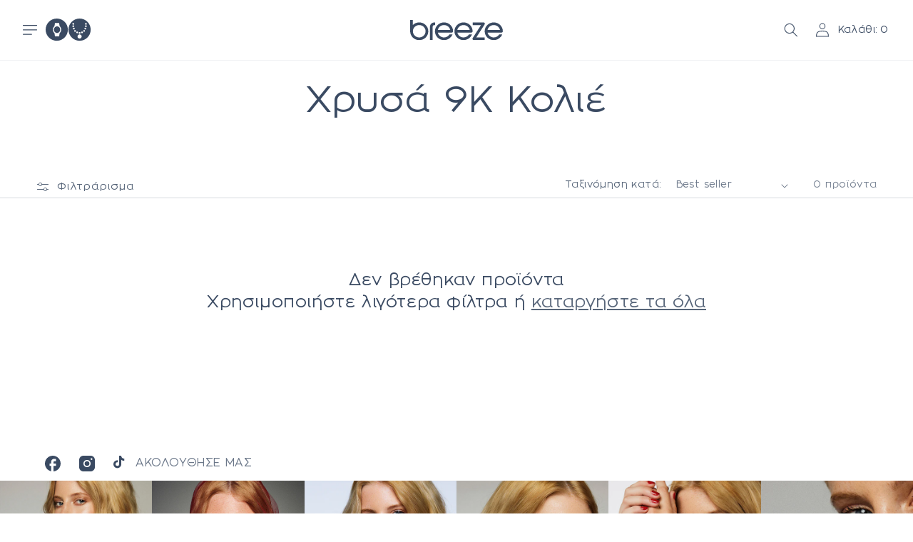

--- FILE ---
content_type: text/html; charset=utf-8
request_url: https://breezewatches.com/collections/9ct-%CF%87%CF%81%CF%85%CF%83%CE%AC-%CE%BA%CE%BF%CE%BB%CE%B9%CE%AD
body_size: 30923
content:
<!doctype html>
<html class="no-js" lang="el">
  <head>
    
    <meta charset="utf-8">
    <meta http-equiv="X-UA-Compatible" content="IE=edge">
    <meta name="viewport" content="width=device-width,initial-scale=1">
    <meta name="theme-color" content="">
    <meta name="google-site-verification" content="ijyI3IjJntHFsl2ZpG7fKlC57mSiYqOKxGhCsJTEf2E" />
    <link rel="canonical" href="https://breezewatches.com/collections/9ct-%cf%87%cf%81%cf%85%cf%83%ce%ac-%ce%ba%ce%bf%ce%bb%ce%b9%ce%ad"><link rel="icon" type="image/png" href="//breezewatches.com/cdn/shop/files/download.png?crop=center&height=32&v=1699869168&width=32"><link rel="preconnect" href="https://fonts.shopifycdn.com" crossorigin><title>
      Χρυσά 9Κ Κολιέ
 &ndash; Breeze Watches</title>

    

    

<meta property="og:site_name" content="Breeze Watches">
<meta property="og:url" content="https://breezewatches.com/collections/9ct-%cf%87%cf%81%cf%85%cf%83%ce%ac-%ce%ba%ce%bf%ce%bb%ce%b9%ce%ad">
<meta property="og:title" content="Χρυσά 9Κ Κολιέ">
<meta property="og:type" content="website">
<meta property="og:description" content="Παίζοντας διαρκώς με νέες τάσεις και στυλ, η BREEZE προσφέρει μια εντυπωσιακή σειρά από μοντέρνες και εξαιρετικά λειτουργικές συλλογές ρολογιών και κοσμημάτων που προορίζονται για να φοριούνται 24/7."><meta property="og:image" content="http://breezewatches.com/cdn/shop/files/Breeze-1200x628.png?v=1707818617">
  <meta property="og:image:secure_url" content="https://breezewatches.com/cdn/shop/files/Breeze-1200x628.png?v=1707818617">
  <meta property="og:image:width" content="1200">
  <meta property="og:image:height" content="628"><meta name="twitter:card" content="summary_large_image">
<meta name="twitter:title" content="Χρυσά 9Κ Κολιέ">
<meta name="twitter:description" content="Παίζοντας διαρκώς με νέες τάσεις και στυλ, η BREEZE προσφέρει μια εντυπωσιακή σειρά από μοντέρνες και εξαιρετικά λειτουργικές συλλογές ρολογιών και κοσμημάτων που προορίζονται για να φοριούνται 24/7.">


    <script src="//breezewatches.com/cdn/shop/t/23/assets/constants.js?v=58251544750838685771763972615" defer="defer"></script>
    <script src="//breezewatches.com/cdn/shop/t/23/assets/pubsub.js?v=158357773527763999511763972615" defer="defer"></script>
    <script src="//breezewatches.com/cdn/shop/t/23/assets/global.js?v=101369119816237040841763972615" defer="defer"></script><script src="//breezewatches.com/cdn/shop/t/23/assets/animations.js?v=114255849464433187621763972615" defer="defer"></script><script>window.performance && window.performance.mark && window.performance.mark('shopify.content_for_header.start');</script><meta name="google-site-verification" content="IFqrbBIz9TZl9q6KiU6vUUuad5CmNym4cfrUnPmzz5c">
<meta id="shopify-digital-wallet" name="shopify-digital-wallet" content="/77663666464/digital_wallets/dialog">
<link rel="alternate" type="application/atom+xml" title="Feed" href="/collections/9ct-%CF%87%CF%81%CF%85%CF%83%CE%AC-%CE%BA%CE%BF%CE%BB%CE%B9%CE%AD.atom" />
<link rel="alternate" type="application/json+oembed" href="https://breezewatches.com/collections/9ct-%cf%87%cf%81%cf%85%cf%83%ce%ac-%ce%ba%ce%bf%ce%bb%ce%b9%ce%ad.oembed">
<script async="async" src="/checkouts/internal/preloads.js?locale=el-GR"></script>
<script id="shopify-features" type="application/json">{"accessToken":"28adc8dc36515759acbe8d8f0153137e","betas":["rich-media-storefront-analytics"],"domain":"breezewatches.com","predictiveSearch":true,"shopId":77663666464,"locale":"el"}</script>
<script>var Shopify = Shopify || {};
Shopify.shop = "breeze-watches.myshopify.com";
Shopify.locale = "el";
Shopify.currency = {"active":"EUR","rate":"1.0"};
Shopify.country = "GR";
Shopify.theme = {"name":"Breeze | January 26 | Winter sales","id":184675369346,"schema_name":"Dawn","schema_version":"10.0.0","theme_store_id":887,"role":"main"};
Shopify.theme.handle = "null";
Shopify.theme.style = {"id":null,"handle":null};
Shopify.cdnHost = "breezewatches.com/cdn";
Shopify.routes = Shopify.routes || {};
Shopify.routes.root = "/";</script>
<script type="module">!function(o){(o.Shopify=o.Shopify||{}).modules=!0}(window);</script>
<script>!function(o){function n(){var o=[];function n(){o.push(Array.prototype.slice.apply(arguments))}return n.q=o,n}var t=o.Shopify=o.Shopify||{};t.loadFeatures=n(),t.autoloadFeatures=n()}(window);</script>
<script id="shop-js-analytics" type="application/json">{"pageType":"collection"}</script>
<script defer="defer" async type="module" src="//breezewatches.com/cdn/shopifycloud/shop-js/modules/v2/client.init-shop-cart-sync_LfUzO4S6.el.esm.js"></script>
<script defer="defer" async type="module" src="//breezewatches.com/cdn/shopifycloud/shop-js/modules/v2/chunk.common_CGzkXfgL.esm.js"></script>
<script defer="defer" async type="module" src="//breezewatches.com/cdn/shopifycloud/shop-js/modules/v2/chunk.modal_Bgl3KeJf.esm.js"></script>
<script type="module">
  await import("//breezewatches.com/cdn/shopifycloud/shop-js/modules/v2/client.init-shop-cart-sync_LfUzO4S6.el.esm.js");
await import("//breezewatches.com/cdn/shopifycloud/shop-js/modules/v2/chunk.common_CGzkXfgL.esm.js");
await import("//breezewatches.com/cdn/shopifycloud/shop-js/modules/v2/chunk.modal_Bgl3KeJf.esm.js");

  window.Shopify.SignInWithShop?.initShopCartSync?.({"fedCMEnabled":true,"windoidEnabled":true});

</script>
<script>(function() {
  var isLoaded = false;
  function asyncLoad() {
    if (isLoaded) return;
    isLoaded = true;
    var urls = ["https:\/\/cdn.one.store\/javascript\/dist\/1.0\/jcr-widget.js?account_id=shopify:breeze-watches.myshopify.com\u0026shop=breeze-watches.myshopify.com","https:\/\/cdn.adscale.com\/static\/ecom_js\/breeze-watches\/add_item_to_cart.js?ver=20260124\u0026shop=breeze-watches.myshopify.com"];
    for (var i = 0; i < urls.length; i++) {
      var s = document.createElement('script');
      s.type = 'text/javascript';
      s.async = true;
      s.src = urls[i];
      var x = document.getElementsByTagName('script')[0];
      x.parentNode.insertBefore(s, x);
    }
  };
  if(window.attachEvent) {
    window.attachEvent('onload', asyncLoad);
  } else {
    window.addEventListener('load', asyncLoad, false);
  }
})();</script>
<script id="__st">var __st={"a":77663666464,"offset":7200,"reqid":"1abfdf7b-4c98-4a41-a0c4-f837aaceff96-1769257748","pageurl":"breezewatches.com\/collections\/9ct-%CF%87%CF%81%CF%85%CF%83%CE%AC-%CE%BA%CE%BF%CE%BB%CE%B9%CE%AD","u":"5508975b3e99","p":"collection","rtyp":"collection","rid":464475521312};</script>
<script>window.ShopifyPaypalV4VisibilityTracking = true;</script>
<script id="captcha-bootstrap">!function(){'use strict';const t='contact',e='account',n='new_comment',o=[[t,t],['blogs',n],['comments',n],[t,'customer']],c=[[e,'customer_login'],[e,'guest_login'],[e,'recover_customer_password'],[e,'create_customer']],r=t=>t.map((([t,e])=>`form[action*='/${t}']:not([data-nocaptcha='true']) input[name='form_type'][value='${e}']`)).join(','),a=t=>()=>t?[...document.querySelectorAll(t)].map((t=>t.form)):[];function s(){const t=[...o],e=r(t);return a(e)}const i='password',u='form_key',d=['recaptcha-v3-token','g-recaptcha-response','h-captcha-response',i],f=()=>{try{return window.sessionStorage}catch{return}},m='__shopify_v',_=t=>t.elements[u];function p(t,e,n=!1){try{const o=window.sessionStorage,c=JSON.parse(o.getItem(e)),{data:r}=function(t){const{data:e,action:n}=t;return t[m]||n?{data:e,action:n}:{data:t,action:n}}(c);for(const[e,n]of Object.entries(r))t.elements[e]&&(t.elements[e].value=n);n&&o.removeItem(e)}catch(o){console.error('form repopulation failed',{error:o})}}const l='form_type',E='cptcha';function T(t){t.dataset[E]=!0}const w=window,h=w.document,L='Shopify',v='ce_forms',y='captcha';let A=!1;((t,e)=>{const n=(g='f06e6c50-85a8-45c8-87d0-21a2b65856fe',I='https://cdn.shopify.com/shopifycloud/storefront-forms-hcaptcha/ce_storefront_forms_captcha_hcaptcha.v1.5.2.iife.js',D={infoText:'Προστατεύεται με το hCaptcha',privacyText:'Απόρρητο',termsText:'Όροι'},(t,e,n)=>{const o=w[L][v],c=o.bindForm;if(c)return c(t,g,e,D).then(n);var r;o.q.push([[t,g,e,D],n]),r=I,A||(h.body.append(Object.assign(h.createElement('script'),{id:'captcha-provider',async:!0,src:r})),A=!0)});var g,I,D;w[L]=w[L]||{},w[L][v]=w[L][v]||{},w[L][v].q=[],w[L][y]=w[L][y]||{},w[L][y].protect=function(t,e){n(t,void 0,e),T(t)},Object.freeze(w[L][y]),function(t,e,n,w,h,L){const[v,y,A,g]=function(t,e,n){const i=e?o:[],u=t?c:[],d=[...i,...u],f=r(d),m=r(i),_=r(d.filter((([t,e])=>n.includes(e))));return[a(f),a(m),a(_),s()]}(w,h,L),I=t=>{const e=t.target;return e instanceof HTMLFormElement?e:e&&e.form},D=t=>v().includes(t);t.addEventListener('submit',(t=>{const e=I(t);if(!e)return;const n=D(e)&&!e.dataset.hcaptchaBound&&!e.dataset.recaptchaBound,o=_(e),c=g().includes(e)&&(!o||!o.value);(n||c)&&t.preventDefault(),c&&!n&&(function(t){try{if(!f())return;!function(t){const e=f();if(!e)return;const n=_(t);if(!n)return;const o=n.value;o&&e.removeItem(o)}(t);const e=Array.from(Array(32),(()=>Math.random().toString(36)[2])).join('');!function(t,e){_(t)||t.append(Object.assign(document.createElement('input'),{type:'hidden',name:u})),t.elements[u].value=e}(t,e),function(t,e){const n=f();if(!n)return;const o=[...t.querySelectorAll(`input[type='${i}']`)].map((({name:t})=>t)),c=[...d,...o],r={};for(const[a,s]of new FormData(t).entries())c.includes(a)||(r[a]=s);n.setItem(e,JSON.stringify({[m]:1,action:t.action,data:r}))}(t,e)}catch(e){console.error('failed to persist form',e)}}(e),e.submit())}));const S=(t,e)=>{t&&!t.dataset[E]&&(n(t,e.some((e=>e===t))),T(t))};for(const o of['focusin','change'])t.addEventListener(o,(t=>{const e=I(t);D(e)&&S(e,y())}));const B=e.get('form_key'),M=e.get(l),P=B&&M;t.addEventListener('DOMContentLoaded',(()=>{const t=y();if(P)for(const e of t)e.elements[l].value===M&&p(e,B);[...new Set([...A(),...v().filter((t=>'true'===t.dataset.shopifyCaptcha))])].forEach((e=>S(e,t)))}))}(h,new URLSearchParams(w.location.search),n,t,e,['guest_login'])})(!0,!0)}();</script>
<script integrity="sha256-4kQ18oKyAcykRKYeNunJcIwy7WH5gtpwJnB7kiuLZ1E=" data-source-attribution="shopify.loadfeatures" defer="defer" src="//breezewatches.com/cdn/shopifycloud/storefront/assets/storefront/load_feature-a0a9edcb.js" crossorigin="anonymous"></script>
<script data-source-attribution="shopify.dynamic_checkout.dynamic.init">var Shopify=Shopify||{};Shopify.PaymentButton=Shopify.PaymentButton||{isStorefrontPortableWallets:!0,init:function(){window.Shopify.PaymentButton.init=function(){};var t=document.createElement("script");t.src="https://breezewatches.com/cdn/shopifycloud/portable-wallets/latest/portable-wallets.el.js",t.type="module",document.head.appendChild(t)}};
</script>
<script data-source-attribution="shopify.dynamic_checkout.buyer_consent">
  function portableWalletsHideBuyerConsent(e){var t=document.getElementById("shopify-buyer-consent"),n=document.getElementById("shopify-subscription-policy-button");t&&n&&(t.classList.add("hidden"),t.setAttribute("aria-hidden","true"),n.removeEventListener("click",e))}function portableWalletsShowBuyerConsent(e){var t=document.getElementById("shopify-buyer-consent"),n=document.getElementById("shopify-subscription-policy-button");t&&n&&(t.classList.remove("hidden"),t.removeAttribute("aria-hidden"),n.addEventListener("click",e))}window.Shopify?.PaymentButton&&(window.Shopify.PaymentButton.hideBuyerConsent=portableWalletsHideBuyerConsent,window.Shopify.PaymentButton.showBuyerConsent=portableWalletsShowBuyerConsent);
</script>
<script data-source-attribution="shopify.dynamic_checkout.cart.bootstrap">document.addEventListener("DOMContentLoaded",(function(){function t(){return document.querySelector("shopify-accelerated-checkout-cart, shopify-accelerated-checkout")}if(t())Shopify.PaymentButton.init();else{new MutationObserver((function(e,n){t()&&(Shopify.PaymentButton.init(),n.disconnect())})).observe(document.body,{childList:!0,subtree:!0})}}));
</script>
<script id='scb4127' type='text/javascript' async='' src='https://breezewatches.com/cdn/shopifycloud/privacy-banner/storefront-banner.js'></script><script id="sections-script" data-sections="header" defer="defer" src="//breezewatches.com/cdn/shop/t/23/compiled_assets/scripts.js?v=5069"></script>
<script>window.performance && window.performance.mark && window.performance.mark('shopify.content_for_header.end');</script>


    <style data-shopify>
    @font-face{
        font-family: "TPMona";
        src: url("https://cdn.shopify.com/s/files/1/0776/6366/6464/files/TP-Mona.woff2?v=1693912324") format("woff2");
        font-weight: normal;
      }

      @font-face{
        font-family: "TPMona";
        src: url("https://cdn.shopify.com/s/files/1/0776/6366/6464/files/TP-Mona-Bold.woff2?v=1693912324") format("woff2");
        font-weight:bold;
      }

      @font-face{
        font-family: "TPMona";
        src: url("https://cdn.shopify.com/s/files/1/0776/6366/6464/files/TP-Mona-BoldItalic.woff2?v=1693912324") format("woff2");
        font-style:italic;
        font-weight:bold;
      }

      @font-face{
        font-family: "TPMona";
        src: url("https://cdn.shopify.com/s/files/1/0776/6366/6464/files/TP-Mona-Italic.woff2?v=1693912324") format("woff2");
        font-style:italic;
        font-weight:normal;
      }

      @font-face{
        font-family: "TPMona";
        src: url("https://cdn.shopify.com/s/files/1/0776/6366/6464/files/TP-Mona-Light.woff2?v=1693912324") format("woff2");
        font-weight:300;
      }

      @font-face{
        font-family: "TPMona";
        src: url("https://cdn.shopify.com/s/files/1/0776/6366/6464/files/TP-Mona-LightItalic.woff2?v=1693912324") format("woff2");
        font-weight:300;
        font-style:italic;
      }

      @font-face {
  font-family: Assistant;
  font-weight: 400;
  font-style: normal;
  font-display: swap;
  src: url("//breezewatches.com/cdn/fonts/assistant/assistant_n4.9120912a469cad1cc292572851508ca49d12e768.woff2") format("woff2"),
       url("//breezewatches.com/cdn/fonts/assistant/assistant_n4.6e9875ce64e0fefcd3f4446b7ec9036b3ddd2985.woff") format("woff");
}

      @font-face {
  font-family: Assistant;
  font-weight: 700;
  font-style: normal;
  font-display: swap;
  src: url("//breezewatches.com/cdn/fonts/assistant/assistant_n7.bf44452348ec8b8efa3aa3068825305886b1c83c.woff2") format("woff2"),
       url("//breezewatches.com/cdn/fonts/assistant/assistant_n7.0c887fee83f6b3bda822f1150b912c72da0f7b64.woff") format("woff");
}

      
      
      @font-face {
  font-family: Assistant;
  font-weight: 400;
  font-style: normal;
  font-display: swap;
  src: url("//breezewatches.com/cdn/fonts/assistant/assistant_n4.9120912a469cad1cc292572851508ca49d12e768.woff2") format("woff2"),
       url("//breezewatches.com/cdn/fonts/assistant/assistant_n4.6e9875ce64e0fefcd3f4446b7ec9036b3ddd2985.woff") format("woff");
}


      
        :root,
        .color-background-1 {
          --color-background: 255,255,255;
        
          --gradient-background: #ffffff;
        
        --color-foreground: 58,74,98;
        --color-shadow: 58,74,98;
        --color-button: 58,74,98;
        --color-button-text: 255,255,255;
        --color-secondary-button: 255,255,255;
        --color-secondary-button-text: 58,74,98;
        --color-link: 58,74,98;
        --color-badge-foreground: 58,74,98;
        --color-badge-background: 255,255,255;
        --color-badge-border: 58,74,98;
        --payment-terms-background-color: rgb(255 255 255);
      }
      
        
        .color-background-2 {
          --color-background: 243,243,243;
        
          --gradient-background: #f3f3f3;
        
        --color-foreground: 18,18,18;
        --color-shadow: 18,18,18;
        --color-button: 18,18,18;
        --color-button-text: 243,243,243;
        --color-secondary-button: 243,243,243;
        --color-secondary-button-text: 18,18,18;
        --color-link: 18,18,18;
        --color-badge-foreground: 18,18,18;
        --color-badge-background: 243,243,243;
        --color-badge-border: 18,18,18;
        --payment-terms-background-color: rgb(243 243 243);
      }
      
        
        .color-inverse {
          --color-background: 36,40,51;
        
          --gradient-background: #242833;
        
        --color-foreground: 255,255,255;
        --color-shadow: 18,18,18;
        --color-button: 255,255,255;
        --color-button-text: 0,0,0;
        --color-secondary-button: 36,40,51;
        --color-secondary-button-text: 255,255,255;
        --color-link: 255,255,255;
        --color-badge-foreground: 255,255,255;
        --color-badge-background: 36,40,51;
        --color-badge-border: 255,255,255;
        --payment-terms-background-color: rgb(36 40 51);
      }
      
        
        .color-accent-1 {
          --color-background: 58,74,98;
        
          --gradient-background: #3a4a62;
        
        --color-foreground: 255,255,255;
        --color-shadow: 58,74,98;
        --color-button: 255,255,255;
        --color-button-text: 58,74,98;
        --color-secondary-button: 58,74,98;
        --color-secondary-button-text: 255,255,255;
        --color-link: 255,255,255;
        --color-badge-foreground: 255,255,255;
        --color-badge-background: 58,74,98;
        --color-badge-border: 255,255,255;
        --payment-terms-background-color: rgb(58 74 98);
      }
      
        
        .color-accent-2 {
          --color-background: 51,79,180;
        
          --gradient-background: #334fb4;
        
        --color-foreground: 255,255,255;
        --color-shadow: 18,18,18;
        --color-button: 255,255,255;
        --color-button-text: 51,79,180;
        --color-secondary-button: 51,79,180;
        --color-secondary-button-text: 255,255,255;
        --color-link: 255,255,255;
        --color-badge-foreground: 255,255,255;
        --color-badge-background: 51,79,180;
        --color-badge-border: 255,255,255;
        --payment-terms-background-color: rgb(51 79 180);
      }
      
        
        .color-scheme-87a2e9da-d469-49d0-8e1f-a0dcaca683e1 {
          --color-background: 111,100,138;
        
          --gradient-background: #6f648a;
        
        --color-foreground: 255,255,255;
        --color-shadow: 255,255,255;
        --color-button: 255,255,255;
        --color-button-text: 255,255,255;
        --color-secondary-button: 111,100,138;
        --color-secondary-button-text: 255,255,255;
        --color-link: 255,255,255;
        --color-badge-foreground: 255,255,255;
        --color-badge-background: 111,100,138;
        --color-badge-border: 255,255,255;
        --payment-terms-background-color: rgb(111 100 138);
      }
      
        
        .color-scheme-35f0090c-1029-4178-82bc-50bc4de8f961 {
          --color-background: 246,246,246;
        
          --gradient-background: #f6f6f6;
        
        --color-foreground: 58,74,98;
        --color-shadow: 0,0,0;
        --color-button: 0,0,0;
        --color-button-text: 0,0,0;
        --color-secondary-button: 246,246,246;
        --color-secondary-button-text: 0,0,0;
        --color-link: 0,0,0;
        --color-badge-foreground: 58,74,98;
        --color-badge-background: 246,246,246;
        --color-badge-border: 58,74,98;
        --payment-terms-background-color: rgb(246 246 246);
      }
      
        
        .color-scheme-67a0054b-f750-4764-af08-bb4c7b8718de {
          --color-background: 252,244,223;
        
          --gradient-background: #fcf4df;
        
        --color-foreground: 58,74,98;
        --color-shadow: 18,18,18;
        --color-button: 18,18,18;
        --color-button-text: 255,255,255;
        --color-secondary-button: 252,244,223;
        --color-secondary-button-text: 18,18,18;
        --color-link: 18,18,18;
        --color-badge-foreground: 58,74,98;
        --color-badge-background: 252,244,223;
        --color-badge-border: 58,74,98;
        --payment-terms-background-color: rgb(252 244 223);
      }
      
        
        .color-scheme-6366a3af-3312-4e9d-a14e-2dfae1756d7a {
          --color-background: 111,100,138;
        
          --gradient-background: #6f648a;
        
        --color-foreground: 255,255,255;
        --color-shadow: 58,74,98;
        --color-button: 251,247,246;
        --color-button-text: 111,100,138;
        --color-secondary-button: 111,100,138;
        --color-secondary-button-text: 111,100,138;
        --color-link: 111,100,138;
        --color-badge-foreground: 255,255,255;
        --color-badge-background: 111,100,138;
        --color-badge-border: 255,255,255;
        --payment-terms-background-color: rgb(111 100 138);
      }
      

      body, .color-background-1, .color-background-2, .color-inverse, .color-accent-1, .color-accent-2, .color-scheme-87a2e9da-d469-49d0-8e1f-a0dcaca683e1, .color-scheme-35f0090c-1029-4178-82bc-50bc4de8f961, .color-scheme-67a0054b-f750-4764-af08-bb4c7b8718de, .color-scheme-6366a3af-3312-4e9d-a14e-2dfae1756d7a {
        color: rgba(var(--color-foreground), 0.75);
        background-color: rgb(var(--color-background));
      }

      :root {
        --font-body-family: "TPMona", sans-serif;
        --font-body-style: normal;
        --font-body-weight: 400;
        --font-body-weight-bold: 700;

        --font-heading-family: "TPMona", sans-serif;
        --font-heading-style: normal;
        --font-heading-weight: 400;

        --font-body-scale: 1.0;
        --font-heading-scale: 1.0;

        --media-padding: px;
        --media-border-opacity: 0.05;
        --media-border-width: 1px;
        --media-radius: 0px;
        --media-shadow-opacity: 0.0;
        --media-shadow-horizontal-offset: 0px;
        --media-shadow-vertical-offset: 4px;
        --media-shadow-blur-radius: 5px;
        --media-shadow-visible: 0;

        --page-width: 160rem;
        --page-width-margin: 0rem;

        --product-card-image-padding: 2.0rem;
        --product-card-corner-radius: 0.0rem;
        --product-card-text-alignment: left;
        --product-card-border-width: 0.0rem;
        --product-card-border-opacity: 0.1;
        --product-card-shadow-opacity: 0.0;
        --product-card-shadow-visible: 0;
        --product-card-shadow-horizontal-offset: 0.0rem;
        --product-card-shadow-vertical-offset: 0.4rem;
        --product-card-shadow-blur-radius: 0.5rem;

        --collection-card-image-padding: 0.0rem;
        --collection-card-corner-radius: 0.0rem;
        --collection-card-text-alignment: left;
        --collection-card-border-width: 0.0rem;
        --collection-card-border-opacity: 0.1;
        --collection-card-shadow-opacity: 0.0;
        --collection-card-shadow-visible: 0;
        --collection-card-shadow-horizontal-offset: 0.0rem;
        --collection-card-shadow-vertical-offset: 0.4rem;
        --collection-card-shadow-blur-radius: 0.5rem;

        --blog-card-image-padding: 0.0rem;
        --blog-card-corner-radius: 0.0rem;
        --blog-card-text-alignment: left;
        --blog-card-border-width: 0.0rem;
        --blog-card-border-opacity: 0.1;
        --blog-card-shadow-opacity: 0.0;
        --blog-card-shadow-visible: 0;
        --blog-card-shadow-horizontal-offset: 0.0rem;
        --blog-card-shadow-vertical-offset: 0.4rem;
        --blog-card-shadow-blur-radius: 0.5rem;

        --badge-corner-radius: 4.0rem;

        --popup-border-width: 1px;
        --popup-border-opacity: 0.1;
        --popup-corner-radius: 0px;
        --popup-shadow-opacity: 0.0;
        --popup-shadow-horizontal-offset: 0px;
        --popup-shadow-vertical-offset: 4px;
        --popup-shadow-blur-radius: 5px;

        --drawer-border-width: 1px;
        --drawer-border-opacity: 0.1;
        --drawer-shadow-opacity: 0.0;
        --drawer-shadow-horizontal-offset: 0px;
        --drawer-shadow-vertical-offset: 4px;
        --drawer-shadow-blur-radius: 5px;

        --spacing-sections-desktop: 0px;
        --spacing-sections-mobile: 0px;

        --grid-desktop-vertical-spacing: 8px;
        --grid-desktop-horizontal-spacing: 8px;
        --grid-mobile-vertical-spacing: 4px;
        --grid-mobile-horizontal-spacing: 4px;

        --text-boxes-border-opacity: 0.1;
        --text-boxes-border-width: 0px;
        --text-boxes-radius: 0px;
        --text-boxes-shadow-opacity: 0.0;
        --text-boxes-shadow-visible: 0;
        --text-boxes-shadow-horizontal-offset: 0px;
        --text-boxes-shadow-vertical-offset: 4px;
        --text-boxes-shadow-blur-radius: 5px;

        --buttons-radius: 0px;
        --buttons-radius-outset: 0px;
        --buttons-border-width: 1px;
        --buttons-border-opacity: 1.0;
        --buttons-shadow-opacity: 0.0;
        --buttons-shadow-visible: 0;
        --buttons-shadow-horizontal-offset: 0px;
        --buttons-shadow-vertical-offset: 4px;
        --buttons-shadow-blur-radius: 5px;
        --buttons-border-offset: 0px;

        --inputs-radius: 0px;
        --inputs-border-width: 1px;
        --inputs-border-opacity: 0.55;
        --inputs-shadow-opacity: 0.0;
        --inputs-shadow-horizontal-offset: 0px;
        --inputs-margin-offset: 0px;
        --inputs-shadow-vertical-offset: 4px;
        --inputs-shadow-blur-radius: 5px;
        --inputs-radius-outset: 0px;

        --variant-pills-radius: 40px;
        --variant-pills-border-width: 1px;
        --variant-pills-border-opacity: 0.55;
        --variant-pills-shadow-opacity: 0.0;
        --variant-pills-shadow-horizontal-offset: 0px;
        --variant-pills-shadow-vertical-offset: 4px;
        --variant-pills-shadow-blur-radius: 5px;
      }

      *,
      *::before,
      *::after {
        box-sizing: inherit;
      }

      html {
        box-sizing: border-box;
        font-size: calc(var(--font-body-scale) * 62.5%);
        height: 100%;
      }

      body {
        display: grid;
        grid-template-rows: auto auto 1fr auto;
        grid-template-columns: 100%;
        min-height: 100%;
        margin: 0;
        font-size: 1.5rem;
        letter-spacing: 0.06rem;
        line-height: calc(1 + 0.8 / var(--font-body-scale));
        font-family: var(--font-body-family);
        font-style: var(--font-body-style);
        font-weight: var(--font-body-weight);
      }

      @media screen and (min-width: 750px) {
        body {
          font-size: 1.6rem;
        }
      }
    </style>

    <link href="//breezewatches.com/cdn/shop/t/23/assets/base.css?v=82181719196011294551763972615" rel="stylesheet" type="text/css" media="all" />
<link rel="preload" as="font" href="//breezewatches.com/cdn/fonts/assistant/assistant_n4.9120912a469cad1cc292572851508ca49d12e768.woff2" type="font/woff2" crossorigin><link rel="preload" as="font" href="//breezewatches.com/cdn/fonts/assistant/assistant_n4.9120912a469cad1cc292572851508ca49d12e768.woff2" type="font/woff2" crossorigin><link
        rel="stylesheet"
        href="//breezewatches.com/cdn/shop/t/23/assets/component-predictive-search.css?v=118923337488134913561763972615"
        media="print"
        onload="this.media='all'"
      ><script>
      document.documentElement.className = document.documentElement.className.replace('no-js', 'js');
      if (Shopify.designMode) {
        document.documentElement.classList.add('shopify-design-mode');
      }
    </script><!-- -------------------------------------- -->
<!--         Think Plus | code:head         -->
<!-- -------------------------------------- -->

<link href="//breezewatches.com/cdn/shop/t/23/assets/thinkplus-style.main.min.css?v=101957283288985186131763972615" rel="stylesheet" />
<link href="//breezewatches.com/cdn/shop/t/23/assets/thinkplus-style.embla.min.css?v=116612995692572367931763972615" rel="stylesheet" /><link href="//breezewatches.com/cdn/shop/t/23/assets/thinkplus-style.collection.min.css?v=171880755645755646771763972615" rel="stylesheet" /><script src="https://cdn.jsdelivr.net/npm/swiper@10/swiper-element-bundle.min.js"></script>
<link href="https://monorail-edge.shopifysvc.com" rel="dns-prefetch">
<script>(function(){if ("sendBeacon" in navigator && "performance" in window) {try {var session_token_from_headers = performance.getEntriesByType('navigation')[0].serverTiming.find(x => x.name == '_s').description;} catch {var session_token_from_headers = undefined;}var session_cookie_matches = document.cookie.match(/_shopify_s=([^;]*)/);var session_token_from_cookie = session_cookie_matches && session_cookie_matches.length === 2 ? session_cookie_matches[1] : "";var session_token = session_token_from_headers || session_token_from_cookie || "";function handle_abandonment_event(e) {var entries = performance.getEntries().filter(function(entry) {return /monorail-edge.shopifysvc.com/.test(entry.name);});if (!window.abandonment_tracked && entries.length === 0) {window.abandonment_tracked = true;var currentMs = Date.now();var navigation_start = performance.timing.navigationStart;var payload = {shop_id: 77663666464,url: window.location.href,navigation_start,duration: currentMs - navigation_start,session_token,page_type: "collection"};window.navigator.sendBeacon("https://monorail-edge.shopifysvc.com/v1/produce", JSON.stringify({schema_id: "online_store_buyer_site_abandonment/1.1",payload: payload,metadata: {event_created_at_ms: currentMs,event_sent_at_ms: currentMs}}));}}window.addEventListener('pagehide', handle_abandonment_event);}}());</script>
<script id="web-pixels-manager-setup">(function e(e,d,r,n,o){if(void 0===o&&(o={}),!Boolean(null===(a=null===(i=window.Shopify)||void 0===i?void 0:i.analytics)||void 0===a?void 0:a.replayQueue)){var i,a;window.Shopify=window.Shopify||{};var t=window.Shopify;t.analytics=t.analytics||{};var s=t.analytics;s.replayQueue=[],s.publish=function(e,d,r){return s.replayQueue.push([e,d,r]),!0};try{self.performance.mark("wpm:start")}catch(e){}var l=function(){var e={modern:/Edge?\/(1{2}[4-9]|1[2-9]\d|[2-9]\d{2}|\d{4,})\.\d+(\.\d+|)|Firefox\/(1{2}[4-9]|1[2-9]\d|[2-9]\d{2}|\d{4,})\.\d+(\.\d+|)|Chrom(ium|e)\/(9{2}|\d{3,})\.\d+(\.\d+|)|(Maci|X1{2}).+ Version\/(15\.\d+|(1[6-9]|[2-9]\d|\d{3,})\.\d+)([,.]\d+|)( \(\w+\)|)( Mobile\/\w+|) Safari\/|Chrome.+OPR\/(9{2}|\d{3,})\.\d+\.\d+|(CPU[ +]OS|iPhone[ +]OS|CPU[ +]iPhone|CPU IPhone OS|CPU iPad OS)[ +]+(15[._]\d+|(1[6-9]|[2-9]\d|\d{3,})[._]\d+)([._]\d+|)|Android:?[ /-](13[3-9]|1[4-9]\d|[2-9]\d{2}|\d{4,})(\.\d+|)(\.\d+|)|Android.+Firefox\/(13[5-9]|1[4-9]\d|[2-9]\d{2}|\d{4,})\.\d+(\.\d+|)|Android.+Chrom(ium|e)\/(13[3-9]|1[4-9]\d|[2-9]\d{2}|\d{4,})\.\d+(\.\d+|)|SamsungBrowser\/([2-9]\d|\d{3,})\.\d+/,legacy:/Edge?\/(1[6-9]|[2-9]\d|\d{3,})\.\d+(\.\d+|)|Firefox\/(5[4-9]|[6-9]\d|\d{3,})\.\d+(\.\d+|)|Chrom(ium|e)\/(5[1-9]|[6-9]\d|\d{3,})\.\d+(\.\d+|)([\d.]+$|.*Safari\/(?![\d.]+ Edge\/[\d.]+$))|(Maci|X1{2}).+ Version\/(10\.\d+|(1[1-9]|[2-9]\d|\d{3,})\.\d+)([,.]\d+|)( \(\w+\)|)( Mobile\/\w+|) Safari\/|Chrome.+OPR\/(3[89]|[4-9]\d|\d{3,})\.\d+\.\d+|(CPU[ +]OS|iPhone[ +]OS|CPU[ +]iPhone|CPU IPhone OS|CPU iPad OS)[ +]+(10[._]\d+|(1[1-9]|[2-9]\d|\d{3,})[._]\d+)([._]\d+|)|Android:?[ /-](13[3-9]|1[4-9]\d|[2-9]\d{2}|\d{4,})(\.\d+|)(\.\d+|)|Mobile Safari.+OPR\/([89]\d|\d{3,})\.\d+\.\d+|Android.+Firefox\/(13[5-9]|1[4-9]\d|[2-9]\d{2}|\d{4,})\.\d+(\.\d+|)|Android.+Chrom(ium|e)\/(13[3-9]|1[4-9]\d|[2-9]\d{2}|\d{4,})\.\d+(\.\d+|)|Android.+(UC? ?Browser|UCWEB|U3)[ /]?(15\.([5-9]|\d{2,})|(1[6-9]|[2-9]\d|\d{3,})\.\d+)\.\d+|SamsungBrowser\/(5\.\d+|([6-9]|\d{2,})\.\d+)|Android.+MQ{2}Browser\/(14(\.(9|\d{2,})|)|(1[5-9]|[2-9]\d|\d{3,})(\.\d+|))(\.\d+|)|K[Aa][Ii]OS\/(3\.\d+|([4-9]|\d{2,})\.\d+)(\.\d+|)/},d=e.modern,r=e.legacy,n=navigator.userAgent;return n.match(d)?"modern":n.match(r)?"legacy":"unknown"}(),u="modern"===l?"modern":"legacy",c=(null!=n?n:{modern:"",legacy:""})[u],f=function(e){return[e.baseUrl,"/wpm","/b",e.hashVersion,"modern"===e.buildTarget?"m":"l",".js"].join("")}({baseUrl:d,hashVersion:r,buildTarget:u}),m=function(e){var d=e.version,r=e.bundleTarget,n=e.surface,o=e.pageUrl,i=e.monorailEndpoint;return{emit:function(e){var a=e.status,t=e.errorMsg,s=(new Date).getTime(),l=JSON.stringify({metadata:{event_sent_at_ms:s},events:[{schema_id:"web_pixels_manager_load/3.1",payload:{version:d,bundle_target:r,page_url:o,status:a,surface:n,error_msg:t},metadata:{event_created_at_ms:s}}]});if(!i)return console&&console.warn&&console.warn("[Web Pixels Manager] No Monorail endpoint provided, skipping logging."),!1;try{return self.navigator.sendBeacon.bind(self.navigator)(i,l)}catch(e){}var u=new XMLHttpRequest;try{return u.open("POST",i,!0),u.setRequestHeader("Content-Type","text/plain"),u.send(l),!0}catch(e){return console&&console.warn&&console.warn("[Web Pixels Manager] Got an unhandled error while logging to Monorail."),!1}}}}({version:r,bundleTarget:l,surface:e.surface,pageUrl:self.location.href,monorailEndpoint:e.monorailEndpoint});try{o.browserTarget=l,function(e){var d=e.src,r=e.async,n=void 0===r||r,o=e.onload,i=e.onerror,a=e.sri,t=e.scriptDataAttributes,s=void 0===t?{}:t,l=document.createElement("script"),u=document.querySelector("head"),c=document.querySelector("body");if(l.async=n,l.src=d,a&&(l.integrity=a,l.crossOrigin="anonymous"),s)for(var f in s)if(Object.prototype.hasOwnProperty.call(s,f))try{l.dataset[f]=s[f]}catch(e){}if(o&&l.addEventListener("load",o),i&&l.addEventListener("error",i),u)u.appendChild(l);else{if(!c)throw new Error("Did not find a head or body element to append the script");c.appendChild(l)}}({src:f,async:!0,onload:function(){if(!function(){var e,d;return Boolean(null===(d=null===(e=window.Shopify)||void 0===e?void 0:e.analytics)||void 0===d?void 0:d.initialized)}()){var d=window.webPixelsManager.init(e)||void 0;if(d){var r=window.Shopify.analytics;r.replayQueue.forEach((function(e){var r=e[0],n=e[1],o=e[2];d.publishCustomEvent(r,n,o)})),r.replayQueue=[],r.publish=d.publishCustomEvent,r.visitor=d.visitor,r.initialized=!0}}},onerror:function(){return m.emit({status:"failed",errorMsg:"".concat(f," has failed to load")})},sri:function(e){var d=/^sha384-[A-Za-z0-9+/=]+$/;return"string"==typeof e&&d.test(e)}(c)?c:"",scriptDataAttributes:o}),m.emit({status:"loading"})}catch(e){m.emit({status:"failed",errorMsg:(null==e?void 0:e.message)||"Unknown error"})}}})({shopId: 77663666464,storefrontBaseUrl: "https://breezewatches.com",extensionsBaseUrl: "https://extensions.shopifycdn.com/cdn/shopifycloud/web-pixels-manager",monorailEndpoint: "https://monorail-edge.shopifysvc.com/unstable/produce_batch",surface: "storefront-renderer",enabledBetaFlags: ["2dca8a86"],webPixelsConfigList: [{"id":"917242242","configuration":"{\"config\":\"{\\\"pixel_id\\\":\\\"G-XKY4PW44HF\\\",\\\"target_country\\\":\\\"GR\\\",\\\"gtag_events\\\":[{\\\"type\\\":\\\"begin_checkout\\\",\\\"action_label\\\":\\\"G-XKY4PW44HF\\\"},{\\\"type\\\":\\\"search\\\",\\\"action_label\\\":\\\"G-XKY4PW44HF\\\"},{\\\"type\\\":\\\"view_item\\\",\\\"action_label\\\":[\\\"G-XKY4PW44HF\\\",\\\"MC-W3F7C2FSL7\\\"]},{\\\"type\\\":\\\"purchase\\\",\\\"action_label\\\":[\\\"G-XKY4PW44HF\\\",\\\"MC-W3F7C2FSL7\\\"]},{\\\"type\\\":\\\"page_view\\\",\\\"action_label\\\":[\\\"G-XKY4PW44HF\\\",\\\"MC-W3F7C2FSL7\\\"]},{\\\"type\\\":\\\"add_payment_info\\\",\\\"action_label\\\":\\\"G-XKY4PW44HF\\\"},{\\\"type\\\":\\\"add_to_cart\\\",\\\"action_label\\\":\\\"G-XKY4PW44HF\\\"}],\\\"enable_monitoring_mode\\\":false}\"}","eventPayloadVersion":"v1","runtimeContext":"OPEN","scriptVersion":"b2a88bafab3e21179ed38636efcd8a93","type":"APP","apiClientId":1780363,"privacyPurposes":[],"dataSharingAdjustments":{"protectedCustomerApprovalScopes":["read_customer_address","read_customer_email","read_customer_name","read_customer_personal_data","read_customer_phone"]}},{"id":"694780192","configuration":"{\"pixelCode\":\"COOB6PRC77U3RPP33K60\"}","eventPayloadVersion":"v1","runtimeContext":"STRICT","scriptVersion":"22e92c2ad45662f435e4801458fb78cc","type":"APP","apiClientId":4383523,"privacyPurposes":["ANALYTICS","MARKETING","SALE_OF_DATA"],"dataSharingAdjustments":{"protectedCustomerApprovalScopes":["read_customer_address","read_customer_email","read_customer_name","read_customer_personal_data","read_customer_phone"]}},{"id":"246677792","configuration":"{\"pixel_id\":\"2895474937351514\",\"pixel_type\":\"facebook_pixel\",\"metaapp_system_user_token\":\"-\"}","eventPayloadVersion":"v1","runtimeContext":"OPEN","scriptVersion":"ca16bc87fe92b6042fbaa3acc2fbdaa6","type":"APP","apiClientId":2329312,"privacyPurposes":["ANALYTICS","MARKETING","SALE_OF_DATA"],"dataSharingAdjustments":{"protectedCustomerApprovalScopes":["read_customer_address","read_customer_email","read_customer_name","read_customer_personal_data","read_customer_phone"]}},{"id":"212205954","eventPayloadVersion":"1","runtimeContext":"LAX","scriptVersion":"2","type":"CUSTOM","privacyPurposes":["ANALYTICS","MARKETING","SALE_OF_DATA"],"name":"TP-AI"},{"id":"shopify-app-pixel","configuration":"{}","eventPayloadVersion":"v1","runtimeContext":"STRICT","scriptVersion":"0450","apiClientId":"shopify-pixel","type":"APP","privacyPurposes":["ANALYTICS","MARKETING"]},{"id":"shopify-custom-pixel","eventPayloadVersion":"v1","runtimeContext":"LAX","scriptVersion":"0450","apiClientId":"shopify-pixel","type":"CUSTOM","privacyPurposes":["ANALYTICS","MARKETING"]}],isMerchantRequest: false,initData: {"shop":{"name":"Breeze Watches","paymentSettings":{"currencyCode":"EUR"},"myshopifyDomain":"breeze-watches.myshopify.com","countryCode":"GR","storefrontUrl":"https:\/\/breezewatches.com"},"customer":null,"cart":null,"checkout":null,"productVariants":[],"purchasingCompany":null},},"https://breezewatches.com/cdn","fcfee988w5aeb613cpc8e4bc33m6693e112",{"modern":"","legacy":""},{"shopId":"77663666464","storefrontBaseUrl":"https:\/\/breezewatches.com","extensionBaseUrl":"https:\/\/extensions.shopifycdn.com\/cdn\/shopifycloud\/web-pixels-manager","surface":"storefront-renderer","enabledBetaFlags":"[\"2dca8a86\"]","isMerchantRequest":"false","hashVersion":"fcfee988w5aeb613cpc8e4bc33m6693e112","publish":"custom","events":"[[\"page_viewed\",{}],[\"collection_viewed\",{\"collection\":{\"id\":\"464475521312\",\"title\":\"Χρυσά 9Κ Κολιέ\",\"productVariants\":[]}}]]"});</script><script>
  window.ShopifyAnalytics = window.ShopifyAnalytics || {};
  window.ShopifyAnalytics.meta = window.ShopifyAnalytics.meta || {};
  window.ShopifyAnalytics.meta.currency = 'EUR';
  var meta = {"products":[],"page":{"pageType":"collection","resourceType":"collection","resourceId":464475521312,"requestId":"1abfdf7b-4c98-4a41-a0c4-f837aaceff96-1769257748"}};
  for (var attr in meta) {
    window.ShopifyAnalytics.meta[attr] = meta[attr];
  }
</script>
<script class="analytics">
  (function () {
    var customDocumentWrite = function(content) {
      var jquery = null;

      if (window.jQuery) {
        jquery = window.jQuery;
      } else if (window.Checkout && window.Checkout.$) {
        jquery = window.Checkout.$;
      }

      if (jquery) {
        jquery('body').append(content);
      }
    };

    var hasLoggedConversion = function(token) {
      if (token) {
        return document.cookie.indexOf('loggedConversion=' + token) !== -1;
      }
      return false;
    }

    var setCookieIfConversion = function(token) {
      if (token) {
        var twoMonthsFromNow = new Date(Date.now());
        twoMonthsFromNow.setMonth(twoMonthsFromNow.getMonth() + 2);

        document.cookie = 'loggedConversion=' + token + '; expires=' + twoMonthsFromNow;
      }
    }

    var trekkie = window.ShopifyAnalytics.lib = window.trekkie = window.trekkie || [];
    if (trekkie.integrations) {
      return;
    }
    trekkie.methods = [
      'identify',
      'page',
      'ready',
      'track',
      'trackForm',
      'trackLink'
    ];
    trekkie.factory = function(method) {
      return function() {
        var args = Array.prototype.slice.call(arguments);
        args.unshift(method);
        trekkie.push(args);
        return trekkie;
      };
    };
    for (var i = 0; i < trekkie.methods.length; i++) {
      var key = trekkie.methods[i];
      trekkie[key] = trekkie.factory(key);
    }
    trekkie.load = function(config) {
      trekkie.config = config || {};
      trekkie.config.initialDocumentCookie = document.cookie;
      var first = document.getElementsByTagName('script')[0];
      var script = document.createElement('script');
      script.type = 'text/javascript';
      script.onerror = function(e) {
        var scriptFallback = document.createElement('script');
        scriptFallback.type = 'text/javascript';
        scriptFallback.onerror = function(error) {
                var Monorail = {
      produce: function produce(monorailDomain, schemaId, payload) {
        var currentMs = new Date().getTime();
        var event = {
          schema_id: schemaId,
          payload: payload,
          metadata: {
            event_created_at_ms: currentMs,
            event_sent_at_ms: currentMs
          }
        };
        return Monorail.sendRequest("https://" + monorailDomain + "/v1/produce", JSON.stringify(event));
      },
      sendRequest: function sendRequest(endpointUrl, payload) {
        // Try the sendBeacon API
        if (window && window.navigator && typeof window.navigator.sendBeacon === 'function' && typeof window.Blob === 'function' && !Monorail.isIos12()) {
          var blobData = new window.Blob([payload], {
            type: 'text/plain'
          });

          if (window.navigator.sendBeacon(endpointUrl, blobData)) {
            return true;
          } // sendBeacon was not successful

        } // XHR beacon

        var xhr = new XMLHttpRequest();

        try {
          xhr.open('POST', endpointUrl);
          xhr.setRequestHeader('Content-Type', 'text/plain');
          xhr.send(payload);
        } catch (e) {
          console.log(e);
        }

        return false;
      },
      isIos12: function isIos12() {
        return window.navigator.userAgent.lastIndexOf('iPhone; CPU iPhone OS 12_') !== -1 || window.navigator.userAgent.lastIndexOf('iPad; CPU OS 12_') !== -1;
      }
    };
    Monorail.produce('monorail-edge.shopifysvc.com',
      'trekkie_storefront_load_errors/1.1',
      {shop_id: 77663666464,
      theme_id: 184675369346,
      app_name: "storefront",
      context_url: window.location.href,
      source_url: "//breezewatches.com/cdn/s/trekkie.storefront.8d95595f799fbf7e1d32231b9a28fd43b70c67d3.min.js"});

        };
        scriptFallback.async = true;
        scriptFallback.src = '//breezewatches.com/cdn/s/trekkie.storefront.8d95595f799fbf7e1d32231b9a28fd43b70c67d3.min.js';
        first.parentNode.insertBefore(scriptFallback, first);
      };
      script.async = true;
      script.src = '//breezewatches.com/cdn/s/trekkie.storefront.8d95595f799fbf7e1d32231b9a28fd43b70c67d3.min.js';
      first.parentNode.insertBefore(script, first);
    };
    trekkie.load(
      {"Trekkie":{"appName":"storefront","development":false,"defaultAttributes":{"shopId":77663666464,"isMerchantRequest":null,"themeId":184675369346,"themeCityHash":"13984290325038137489","contentLanguage":"el","currency":"EUR","eventMetadataId":"dd277937-d315-4c72-a718-9fc2361bf5e2"},"isServerSideCookieWritingEnabled":true,"monorailRegion":"shop_domain","enabledBetaFlags":["65f19447"]},"Session Attribution":{},"S2S":{"facebookCapiEnabled":true,"source":"trekkie-storefront-renderer","apiClientId":580111}}
    );

    var loaded = false;
    trekkie.ready(function() {
      if (loaded) return;
      loaded = true;

      window.ShopifyAnalytics.lib = window.trekkie;

      var originalDocumentWrite = document.write;
      document.write = customDocumentWrite;
      try { window.ShopifyAnalytics.merchantGoogleAnalytics.call(this); } catch(error) {};
      document.write = originalDocumentWrite;

      window.ShopifyAnalytics.lib.page(null,{"pageType":"collection","resourceType":"collection","resourceId":464475521312,"requestId":"1abfdf7b-4c98-4a41-a0c4-f837aaceff96-1769257748","shopifyEmitted":true});

      var match = window.location.pathname.match(/checkouts\/(.+)\/(thank_you|post_purchase)/)
      var token = match? match[1]: undefined;
      if (!hasLoggedConversion(token)) {
        setCookieIfConversion(token);
        window.ShopifyAnalytics.lib.track("Viewed Product Category",{"currency":"EUR","category":"Collection: 9ct-χρυσά-κολιέ","collectionName":"9ct-χρυσά-κολιέ","collectionId":464475521312,"nonInteraction":true},undefined,undefined,{"shopifyEmitted":true});
      }
    });


        var eventsListenerScript = document.createElement('script');
        eventsListenerScript.async = true;
        eventsListenerScript.src = "//breezewatches.com/cdn/shopifycloud/storefront/assets/shop_events_listener-3da45d37.js";
        document.getElementsByTagName('head')[0].appendChild(eventsListenerScript);

})();</script>
<script
  defer
  src="https://breezewatches.com/cdn/shopifycloud/perf-kit/shopify-perf-kit-3.0.4.min.js"
  data-application="storefront-renderer"
  data-shop-id="77663666464"
  data-render-region="gcp-us-east1"
  data-page-type="collection"
  data-theme-instance-id="184675369346"
  data-theme-name="Dawn"
  data-theme-version="10.0.0"
  data-monorail-region="shop_domain"
  data-resource-timing-sampling-rate="10"
  data-shs="true"
  data-shs-beacon="true"
  data-shs-export-with-fetch="true"
  data-shs-logs-sample-rate="1"
  data-shs-beacon-endpoint="https://breezewatches.com/api/collect"
></script>
</head>
<!-- ---------------------------------------------
|  _____ _     _       _      ____  _             |
| |_   _| |__ (_)_ __ | | __ |  _ \| |_   _ ___   |
|   | | | '_ \| | '_ \| |/ / | |_) | | | | / __|  |
|   | | | | | | | | | |   <  |  __/| | |_| \__ \  |
|   |_| |_| |_|_|_| |_|_|\_\ |_|   |_|\__,_|___/  |
|                                                 |
|          CREATIVE AND SOFTWARE AGENCY           |
|                                                 |
|    Shopify design & development by Think Plus   |
|       Learn more at https://think-plus.gr       |
|                                                 |
---------------------------------------------- -->


  <body class="gradient">
    <a class="skip-to-content-link button visually-hidden" href="#MainContent">
      Απευθείας μετάβαση στο περιεχόμενο
    </a>

<script src="//breezewatches.com/cdn/shop/t/23/assets/cart.js?v=120237332287705526131763972615" defer="defer"></script>

<style>
  .drawer {
    visibility: hidden;
  }
</style>

<cart-drawer class="drawer is-empty">
  <div id="CartDrawer" class="cart-drawer">
    <div id="CartDrawer-Overlay" class="cart-drawer__overlay"></div>
    <div
      class="drawer__inner"
      role="dialog"
      aria-modal="true"
      aria-label="Το καλάθι σας"
      tabindex="-1"
    ><div class="drawer__inner-empty">
          <div class="cart-drawer__warnings center">
            <div class="cart-drawer__empty-content">
              <h2 class="cart__empty-text">Το καλάθι σας είναι κενό</h2>
              <button
                class="drawer__close"
                type="button"
                onclick="this.closest('cart-drawer').close()"
                aria-label="Κλείσιμο"
              >
                <svg
  xmlns="http://www.w3.org/2000/svg"
  aria-hidden="true"
  focusable="false"
  class="icon icon-close"
  fill="none"
  viewBox="0 0 18 17"
>
  <path d="M.865 15.978a.5.5 0 00.707.707l7.433-7.431 7.579 7.282a.501.501 0 00.846-.37.5.5 0 00-.153-.351L9.712 8.546l7.417-7.416a.5.5 0 10-.707-.708L8.991 7.853 1.413.573a.5.5 0 10-.693.72l7.563 7.268-7.418 7.417z" fill="#000">
</svg>

              </button>
              <a href="/collections/all" class="button">
                Συνέχιση αγορών
              </a><p class="cart__login-title h3">Έχετε λογαριασμό;</p>
                <p class="cart__login-paragraph">
                  <a href="/account/login" class="link underlined-link">Συνδεθείτε</a> για ταχύτερη ολοκλήρωση των αγορών σας.
                </p></div>
          </div></div><div class="drawer__header">
        <h2 class="drawer__heading">Το καλάθι σας</h2>
        <button
          class="drawer__close"
          type="button"
          onclick="this.closest('cart-drawer').close()"
          aria-label="Κλείσιμο"
        >
          <svg
  xmlns="http://www.w3.org/2000/svg"
  aria-hidden="true"
  focusable="false"
  class="icon icon-close"
  fill="none"
  viewBox="0 0 18 17"
>
  <path d="M.865 15.978a.5.5 0 00.707.707l7.433-7.431 7.579 7.282a.501.501 0 00.846-.37.5.5 0 00-.153-.351L9.712 8.546l7.417-7.416a.5.5 0 10-.707-.708L8.991 7.853 1.413.573a.5.5 0 10-.693.72l7.563 7.268-7.418 7.417z" fill="#000">
</svg>

        </button>
      </div>
      <cart-drawer-items
        
          class=" is-empty"
        
      >
        <form
          action="/cart"
          id="CartDrawer-Form"
          class="cart__contents cart-drawer__form"
          method="post"
        >
          <div id="CartDrawer-CartItems" class="drawer__contents js-contents"><p id="CartDrawer-LiveRegionText" class="visually-hidden" role="status"></p>
            <p id="CartDrawer-LineItemStatus" class="visually-hidden" aria-hidden="true" role="status">
              Φόρτωση...
            </p>
          </div>
          <div id="CartDrawer-CartErrors" role="alert"></div>
        </form>
      </cart-drawer-items>
      <div class="drawer__footer">
        <div class="cart-drawer__form-invoice-wrapper">

<link href="//breezewatches.com/cdn/shop/t/23/assets/component-cart-invoice-fields.css?v=162423687352112709141763972615" rel="stylesheet" type="text/css" media="all" />
<cart-invoice>
  <cart-invoice-check>
    <label for="cart_invoice">
      <input
        type="checkbox"
        id="cart_invoice"
        name="attributes[Έκδοση τιμολογίου]"
        value="Ναι"
        >
      <span>Επιθυμώ έκδοση τιμολογίου</span>
    </label>
  </cart-invoice-check>
  <cart-invoice-form
    style="display: none;">
    <cart-invoice-field>
      <label for="cart_invoice_name">
        <span>Επωνυμία*</span>
        <div class="field">
          <input
            type="text"
            id="cart_invoice_name"
            class="input"
            name="attributes[Business Name]"
            value=""
          >
        </div>
      </label>
    </cart-invoice-field>
    <cart-invoice-field>
      <label for="cart_invoice_tax">
        <span>ΑΦΜ*</span>
        <div class="field">
          <input
            type="text"
            id="cart_invoice_tax"
            class="input"
            name="attributes[Tax Number]"
            value=""
          >
        </div>
      </label>
    </cart-invoice-field>
    <cart-invoice-field>
      <label for="cart_invoice_authority">
        <span>ΔΟΥ*</span>
        <div class="field">
          <input
            type="text"
            id="cart_invoice_authority"
            class="input"
            name="attributes[Tax Authority]"
            value=""
          >
        </div>
      </label>
    </cart-invoice-field>
    <cart-invoice-field>
      <label for="cart_invoice_profession">
        <span>Eπάγγελμα/δραστηριότητα*</span>
        <div class="field">
          <input
            type="text"
            id="cart_invoice_profession"
            class="input"
            name="attributes[Profession]"
            value=""
          >
        </div>
      </label>
    </cart-invoice-field>
    <cart-invoice-field>
      <label for="cart_invoice_street">
        <span>Οδός*</span>
        <div class="field">
          <input
            type="text"
            id="cart_invoice_street"
            class="input"
            name="attributes[Street]"
            value=""
          >
        </div>
      </label>
    </cart-invoice-field>
    <cart-invoice-field>
      <label for="cart_invoice_number">
        <span>Αριθμός*</span>
        <div class="field">
          <input
            type="text"
            id="cart_invoice_number"
            class="input"
            name="attributes[Number]"
            value=""
          >
        </div>
      </label>
    </cart-invoice-field>
    <cart-invoice-field>
      <label for="cart_invoice_city">
        <span>Πόλη*</span>
        <div class="field">
          <input
            type="text"
            id="cart_invoice_city"
            class="input"
            name="attributes[City]"
            value=""
          >
        </div>
      </label>
    </cart-invoice-field>
    <cart-invoice-field>
      <label for="cart_invoice_postal">
        <span>TK*</span>
        <div class="field">
          <input
            type="text"
            id="cart_invoice_postal"
            class="input"
            name="attributes[Postal Code]"
            value=""
          >
        </div>
      </label>
    </cart-invoice-field>
  </cart-invoice-form>
</cart-invoice>
</div><details id="Details-CartDrawer">
            <summary>
              <span class="summary__title">
                Ειδικές οδηγίες παραγγελίας
                <svg aria-hidden="true" focusable="false" class="icon icon-caret" viewBox="0 0 10 6">
  <path fill-rule="evenodd" clip-rule="evenodd" d="M9.354.646a.5.5 0 00-.708 0L5 4.293 1.354.646a.5.5 0 00-.708.708l4 4a.5.5 0 00.708 0l4-4a.5.5 0 000-.708z" fill="currentColor">
</svg>

              </span>
            </summary>
            <cart-note class="cart__note field">
              <label class="visually-hidden" for="CartDrawer-Note">Ειδικές οδηγίες παραγγελίας</label>
              <textarea
                id="CartDrawer-Note"
                class="text-area text-area--resize-vertical field__input"
                name="note"
                placeholder="Ειδικές οδηγίες παραγγελίας"
              ></textarea>
            </cart-note>
          </details><!-- Start blocks -->
        <!-- Subtotals -->

        <div class="cart-drawer__footer" >
          
          <div class="card_discount_announcement" style="border-bottom:0.1rem solid #3A4A6233 ;">
          <p >Κάντε την πληρωμή σας με κάρτα και κερδίστε 8% έκπτωση στην επόμενη παραγγελία σας!</p>
          </div>
          
          <div class="totals" role="status">
            <h2 class="totals__subtotal">Υποσύνολο</h2>
            <p class="totals__subtotal-value">€0,00</p>
          </div>
          
          <div></div>

          <small class="tax-note caption-large rte">Ο φόρος συμπεριλαμβάνεται. Τα <a href="/policies/shipping-policy">έξοδα αποστολής</a> υπολογίζονται κατά την ολοκλήρωση της αγοράς.
</small>
        </div>

        <!-- CTAs -->

        <div class="cart__ctas" >
          <noscript>
            <button type="submit" class="cart__update-button button button--secondary" form="CartDrawer-Form">
              Ενημέρωση
            </button>
          </noscript>

          <button
            type="submit"
            id="CartDrawer-Checkout"
            class="cart__checkout-button button"
            name="checkout"
            form="CartDrawer-Form"
            
              disabled
            
          >
            Ολοκλήρωση αγοράς
          </button>
        </div>
      </div>
    </div>
  </div>
</cart-drawer>

<script>
  document.addEventListener('DOMContentLoaded', function () {
    function isIE() {
      const ua = window.navigator.userAgent;
      const msie = ua.indexOf('MSIE ');
      const trident = ua.indexOf('Trident/');

      return msie > 0 || trident > 0;
    }

    if (!isIE()) return;
    const cartSubmitInput = document.createElement('input');
    cartSubmitInput.setAttribute('name', 'checkout');
    cartSubmitInput.setAttribute('type', 'hidden');
    document.querySelector('#cart').appendChild(cartSubmitInput);
    document.querySelector('#checkout').addEventListener('click', function (event) {
      document.querySelector('#cart').submit();
    });
  });
</script>
<!-- BEGIN sections: header-group -->
<div id="shopify-section-sections--26247725285762__header" class="shopify-section shopify-section-group-header-group section-header"><link rel="stylesheet" href="//breezewatches.com/cdn/shop/t/23/assets/component-list-menu.css?v=151968516119678728991763972615" media="print" onload="this.media='all'">
<link rel="stylesheet" href="//breezewatches.com/cdn/shop/t/23/assets/component-search.css?v=130382253973794904871763972615" media="print" onload="this.media='all'">
<link rel="stylesheet" href="//breezewatches.com/cdn/shop/t/23/assets/component-menu-drawer.css?v=136607584951372934571763972615" media="print" onload="this.media='all'">
<link rel="stylesheet" href="//breezewatches.com/cdn/shop/t/23/assets/component-cart-notification.css?v=54116361853792938221763972615" media="print" onload="this.media='all'">
<link rel="stylesheet" href="//breezewatches.com/cdn/shop/t/23/assets/component-cart-items.css?v=4628327769354762111763972615" media="print" onload="this.media='all'"><link rel="stylesheet" href="//breezewatches.com/cdn/shop/t/23/assets/component-price.css?v=65402837579211014041763972615" media="print" onload="this.media='all'">
  <link rel="stylesheet" href="//breezewatches.com/cdn/shop/t/23/assets/component-loading-overlay.css?v=87720060891361480651763972615" media="print" onload="this.media='all'"><link href="//breezewatches.com/cdn/shop/t/23/assets/component-localization-form.css?v=14162097032368378391763972615" rel="stylesheet" type="text/css" media="all" />
<link href="//breezewatches.com/cdn/shop/t/23/assets/component-cart-drawer.css?v=169511254018774388961763972615" rel="stylesheet" type="text/css" media="all" />
  <link href="//breezewatches.com/cdn/shop/t/23/assets/component-cart.css?v=21147747774930479251763972615" rel="stylesheet" type="text/css" media="all" />
  <link href="//breezewatches.com/cdn/shop/t/23/assets/component-totals.css?v=86168756436424464851763972615" rel="stylesheet" type="text/css" media="all" />
  <link href="//breezewatches.com/cdn/shop/t/23/assets/component-price.css?v=65402837579211014041763972615" rel="stylesheet" type="text/css" media="all" />
  <link href="//breezewatches.com/cdn/shop/t/23/assets/component-discounts.css?v=152760482443307489271763972615" rel="stylesheet" type="text/css" media="all" />
  <link href="//breezewatches.com/cdn/shop/t/23/assets/component-loading-overlay.css?v=87720060891361480651763972615" rel="stylesheet" type="text/css" media="all" />
<noscript><link href="//breezewatches.com/cdn/shop/t/23/assets/component-list-menu.css?v=151968516119678728991763972615" rel="stylesheet" type="text/css" media="all" /></noscript>
<noscript><link href="//breezewatches.com/cdn/shop/t/23/assets/component-search.css?v=130382253973794904871763972615" rel="stylesheet" type="text/css" media="all" /></noscript>
<noscript><link href="//breezewatches.com/cdn/shop/t/23/assets/component-menu-drawer.css?v=136607584951372934571763972615" rel="stylesheet" type="text/css" media="all" /></noscript>
<noscript><link href="//breezewatches.com/cdn/shop/t/23/assets/component-cart-notification.css?v=54116361853792938221763972615" rel="stylesheet" type="text/css" media="all" /></noscript>
<noscript><link href="//breezewatches.com/cdn/shop/t/23/assets/component-cart-items.css?v=4628327769354762111763972615" rel="stylesheet" type="text/css" media="all" /></noscript>

<style>
  header-drawer {
    justify-self: start;
    margin-left: -1.2rem;
  }
 
.menu-drawer-container {
    display: flex;
  }
  .fixed_header{
    transition:ease-in 0.2s
  }
  .fixed_header.scrolled{
    background:rgba(58, 74, 98, 0.3);
    border-bottom:1px solid rgba(58, 74, 98, 1)!important;
  }

  .list-menu {
    list-style: none;
    padding: 0;
    margin: 0;
  }

  .list-menu--inline {
    display: inline-flex;
    flex-wrap: wrap;
  }

  summary.list-menu__item {
    padding-right: 2.7rem;
  }

  .list-menu__item {
    display: flex;
    align-items: center;
    line-height: calc(1 + 0.3 / var(--font-body-scale));
  }

  .list-menu__item--link {
    text-decoration: none;
    padding-bottom: 1rem;
    padding-top: 1rem;
    line-height: calc(1 + 0.8 / var(--font-body-scale));
  }

  @media screen and (min-width: 750px) {
    .list-menu__item--link {
      padding-bottom: 0.5rem;
      padding-top: 0.5rem;
    }
  }
</style><style data-shopify>.header {
    padding-top: 10px;
    padding-bottom: 10px;
  }

  .section-header {
    position: sticky; /* This is for fixing a Safari z-index issue. PR #2147 */
    margin-bottom: 0px;
  }

  @media screen and (min-width: 750px) {
    .section-header {
      margin-bottom: 0px;
    }
  }

  @media screen and (min-width: 990px) {
    .header {
      padding-top: 20px;
      padding-bottom: 20px;
    }
  }</style><script src="//breezewatches.com/cdn/shop/t/23/assets/details-disclosure.js?v=13653116266235556501763972615" defer="defer"></script>
<script src="//breezewatches.com/cdn/shop/t/23/assets/details-modal.js?v=25581673532751508451763972615" defer="defer"></script>
<script src="//breezewatches.com/cdn/shop/t/23/assets/cart-notification.js?v=133508293167896966491763972615" defer="defer"></script>
<script src="//breezewatches.com/cdn/shop/t/23/assets/search-form.js?v=133129549252120666541763972615" defer="defer"></script><script src="//breezewatches.com/cdn/shop/t/23/assets/cart-drawer.js?v=105077087914686398511763972615" defer="defer"></script><script src="//breezewatches.com/cdn/shop/t/23/assets/localization-form.js?v=98683197766447567971763972615" defer="defer"></script><svg xmlns="http://www.w3.org/2000/svg" class="hidden">
  <symbol id="icon-search" viewbox="0 0 18 19" fill="none">
    <path fill-rule="evenodd" clip-rule="evenodd" d="M11.03 11.68A5.784 5.784 0 112.85 3.5a5.784 5.784 0 018.18 8.18zm.26 1.12a6.78 6.78 0 11.72-.7l5.4 5.4a.5.5 0 11-.71.7l-5.41-5.4z" fill="currentColor"/>
  </symbol>

  <symbol id="icon-reset" class="icon icon-close"  fill="none" viewBox="0 0 18 18" stroke="currentColor">
    <circle r="8.5" cy="9" cx="9" stroke-opacity="0.2"/>
    <path d="M6.82972 6.82915L1.17193 1.17097" stroke-linecap="round" stroke-linejoin="round" transform="translate(5 5)"/>
    <path d="M1.22896 6.88502L6.77288 1.11523" stroke-linecap="round" stroke-linejoin="round" transform="translate(5 5)"/>
  </symbol>

  <symbol id="icon-close" class="icon icon-close" fill="none" viewBox="0 0 18 17">
    <path d="M.865 15.978a.5.5 0 00.707.707l7.433-7.431 7.579 7.282a.501.501 0 00.846-.37.5.5 0 00-.153-.351L9.712 8.546l7.417-7.416a.5.5 0 10-.707-.708L8.991 7.853 1.413.573a.5.5 0 10-.693.72l7.563 7.268-7.418 7.417z" fill="currentColor">
  </symbol>
</svg><style>
  
</style>

<sticky-header data-sticky-type="transparent-fixed" class="header-wrapper color-background-1 gradient header-wrapper--border-bottom" style="top:0;"><header class="header header--middle-center header--mobile-center page-width drawer-menu header--has-menu header--has-social header--has-account">
<div class="header-drawer">
  <header-drawer data-breakpoint="desktop">
    <details id="Details-menu-drawer-container" class="menu-drawer-container">
      <summary
        class="header__icon header__icon--menu header__icon--summary link focus-inset"
        aria-label="Μενού"
      >
        <span>
          <svg class="icon icon-hamburger" width="33" height="23" viewBox="0 0 33 23" fill="none" xmlns="http://www.w3.org/2000/svg">
  <path d="M1 1H32" stroke="currentColor" stroke-width="2" stroke-linecap="round"/>
  <path d="M1 11.3333H32" stroke="currentColor" stroke-width="2" stroke-linecap="round"/>
  <path d="M1 21.6665H20.1905" stroke="currentColor" stroke-width="2" stroke-linecap="round"/>
  </svg>

          <svg
  xmlns="http://www.w3.org/2000/svg"
  aria-hidden="true"
  focusable="false"
  class="icon icon-close"
  fill="none"
  viewBox="0 0 18 17"
>
  <path d="M.865 15.978a.5.5 0 00.707.707l7.433-7.431 7.579 7.282a.501.501 0 00.846-.37.5.5 0 00-.153-.351L9.712 8.546l7.417-7.416a.5.5 0 10-.707-.708L8.991 7.853 1.413.573a.5.5 0 10-.693.72l7.563 7.268-7.418 7.417z" fill="#000">
</svg>

        </span>
      </summary>
      <div id="menu-drawer" class="gradient menu-drawer motion-reduce">
        <div class="menu-drawer__inner-container">
          <div class="menu-drawer__navigation-container">
            <nav class="menu-drawer__navigation mobile-drawer__menu">
  <ul class="menu-drawer__menu has-submenu list-menu" role="list"><li><details id="Details-menu-drawer-menu-item-1">
            <summary
              id="HeaderDrawer-watches"
              class="first_level_summary menu-drawer__menu-item list-menu__item link link--text focus-inset"
            >
              Watches
            </summary>
            <div
              id="link-watches"
              class="menu-drawer__submenu has-submenu gradient motion-reduce"
              tabindex="-1"
            >
              <div class="menu-drawer__inner-submenu">
                <button class="menu-drawer__close-button link link--text focus-inset" aria-expanded="true">
                  Watches
                </button>
                <ul class="menu-drawer__menu list-menu" role="list" tabindex="-1"><li><details id="Details-menu-drawer-watches-for-her">
                          <summary
                            id="HeaderDrawer-watches-for-her"
                            class="menu-drawer__menu-item link link--text list-menu__item focus-inset"
                          >
                            For Her
                          </summary>
                          <div
                            id="childlink-for-her"
                            class="menu-drawer__submenu has-submenu gradient motion-reduce"
                          >
                            <button
                              class="menu-drawer__close-button link link--text focus-inset"
                              aria-expanded="true"
                            >
                              For Her
                            </button>
                            <ul
                              class="menu-drawer__menu list-menu"
                              role="list"
                              tabindex="-1"
                            ><li>
                                  <a
                                    id="HeaderDrawer-watches-for-her-sales"
                                    href="/collections/sales"
                                    class="menu-drawer__menu-item link link--text list-menu__item focus-inset"
                                    
                                  >
                                    SALES
                                  </a>
                                </li><li>
                                  <a
                                    id="HeaderDrawer-watches-for-her-new-arrivals"
                                    href="/collections/new-season-new-breeze"
                                    class="menu-drawer__menu-item link link--text list-menu__item focus-inset"
                                    
                                  >
                                    New Arrivals
                                  </a>
                                </li><li>
                                  <a
                                    id="HeaderDrawer-watches-for-her-all-collections"
                                    href="/collections/all-collections"
                                    class="menu-drawer__menu-item link link--text list-menu__item focus-inset"
                                    
                                  >
                                    All Collections
                                  </a>
                                </li><li>
                                  <a
                                    id="HeaderDrawer-watches-for-her-cadena"
                                    href="/collections/cadena"
                                    class="menu-drawer__menu-item link link--text list-menu__item focus-inset"
                                    
                                  >
                                    Cadena
                                  </a>
                                </li><li>
                                  <a
                                    id="HeaderDrawer-watches-for-her-absolute"
                                    href="/collections/absolute"
                                    class="menu-drawer__menu-item link link--text list-menu__item focus-inset"
                                    
                                  >
                                    Absolute
                                  </a>
                                </li><li>
                                  <a
                                    id="HeaderDrawer-watches-for-her-halo"
                                    href="/collections/halo"
                                    class="menu-drawer__menu-item link link--text list-menu__item focus-inset"
                                    
                                  >
                                    Halo
                                  </a>
                                </li><li>
                                  <a
                                    id="HeaderDrawer-watches-for-her-impress"
                                    href="/collections/impress"
                                    class="menu-drawer__menu-item link link--text list-menu__item focus-inset"
                                    
                                  >
                                    Impress
                                  </a>
                                </li><li>
                                  <a
                                    id="HeaderDrawer-watches-for-her-poshius"
                                    href="/collections/poshius"
                                    class="menu-drawer__menu-item link link--text list-menu__item focus-inset"
                                    
                                  >
                                    Poshius
                                  </a>
                                </li><li>
                                  <a
                                    id="HeaderDrawer-watches-for-her-bossy"
                                    href="/collections/bossy"
                                    class="menu-drawer__menu-item link link--text list-menu__item focus-inset"
                                    
                                  >
                                    Bossy
                                  </a>
                                </li><li>
                                  <a
                                    id="HeaderDrawer-watches-for-her-starlight"
                                    href="/collections/starlight"
                                    class="menu-drawer__menu-item link link--text list-menu__item focus-inset"
                                    
                                  >
                                    Starlight
                                  </a>
                                </li><li>
                                  <a
                                    id="HeaderDrawer-watches-for-her-elitistic"
                                    href="/collections/elitistic"
                                    class="menu-drawer__menu-item link link--text list-menu__item focus-inset"
                                    
                                  >
                                    Elitistic
                                  </a>
                                </li><li>
                                  <a
                                    id="HeaderDrawer-watches-for-her-mundus"
                                    href="/collections/mundus"
                                    class="menu-drawer__menu-item link link--text list-menu__item focus-inset"
                                    
                                  >
                                    Mundus
                                  </a>
                                </li><li>
                                  <a
                                    id="HeaderDrawer-watches-for-her-crystal"
                                    href="/collections/cryst%CE%ACl"
                                    class="menu-drawer__menu-item link link--text list-menu__item focus-inset"
                                    
                                  >
                                    Crystal
                                  </a>
                                </li><li>
                                  <a
                                    id="HeaderDrawer-watches-for-her-prismatic"
                                    href="/collections/prismatic"
                                    class="menu-drawer__menu-item link link--text list-menu__item focus-inset"
                                    
                                  >
                                    Prismatic 
                                  </a>
                                </li><li>
                                  <a
                                    id="HeaderDrawer-watches-for-her-magnificent"
                                    href="/collections/magnificent"
                                    class="menu-drawer__menu-item link link--text list-menu__item focus-inset"
                                    
                                  >
                                    Magnificent
                                  </a>
                                </li><li>
                                  <a
                                    id="HeaderDrawer-watches-for-her-obsession"
                                    href="/collections/obsession"
                                    class="menu-drawer__menu-item link link--text list-menu__item focus-inset"
                                    
                                  >
                                    Obsession
                                  </a>
                                </li><li>
                                  <a
                                    id="HeaderDrawer-watches-for-her-chronique"
                                    href="/collections/chronique"
                                    class="menu-drawer__menu-item link link--text list-menu__item focus-inset"
                                    
                                  >
                                    Chronique
                                  </a>
                                </li><li>
                                  <a
                                    id="HeaderDrawer-watches-for-her-spectacolo"
                                    href="/collections/spectacolo"
                                    class="menu-drawer__menu-item link link--text list-menu__item focus-inset"
                                    
                                  >
                                    Spectacolo
                                  </a>
                                </li><li>
                                  <a
                                    id="HeaderDrawer-watches-for-her-enigma"
                                    href="/collections/enigma"
                                    class="menu-drawer__menu-item link link--text list-menu__item focus-inset"
                                    
                                  >
                                    Enigma
                                  </a>
                                </li><li>
                                  <a
                                    id="HeaderDrawer-watches-for-her-sparkly"
                                    href="/collections/sparkle"
                                    class="menu-drawer__menu-item link link--text list-menu__item focus-inset"
                                    
                                  >
                                    Sparkly
                                  </a>
                                </li><li>
                                  <a
                                    id="HeaderDrawer-watches-for-her-glacier"
                                    href="/collections/glacier"
                                    class="menu-drawer__menu-item link link--text list-menu__item focus-inset"
                                    
                                  >
                                    Glacier
                                  </a>
                                </li><li>
                                  <a
                                    id="HeaderDrawer-watches-for-her-mystique"
                                    href="/collections/mystique"
                                    class="menu-drawer__menu-item link link--text list-menu__item focus-inset"
                                    
                                  >
                                    Mystique
                                  </a>
                                </li><li>
                                  <a
                                    id="HeaderDrawer-watches-for-her-divinia"
                                    href="/collections/divinia-1"
                                    class="menu-drawer__menu-item link link--text list-menu__item focus-inset"
                                    
                                  >
                                    Divinia
                                  </a>
                                </li><li>
                                  <a
                                    id="HeaderDrawer-watches-for-her-elysian"
                                    href="/collections/elysian"
                                    class="menu-drawer__menu-item link link--text list-menu__item focus-inset"
                                    
                                  >
                                    Elysian
                                  </a>
                                </li></ul>
                          </div>
                        </details></li><li><details id="Details-menu-drawer-watches-for-him">
                          <summary
                            id="HeaderDrawer-watches-for-him"
                            class="menu-drawer__menu-item link link--text list-menu__item focus-inset"
                          >
                            For Him
                          </summary>
                          <div
                            id="childlink-for-him"
                            class="menu-drawer__submenu has-submenu gradient motion-reduce"
                          >
                            <button
                              class="menu-drawer__close-button link link--text focus-inset"
                              aria-expanded="true"
                            >
                              For Him
                            </button>
                            <ul
                              class="menu-drawer__menu list-menu"
                              role="list"
                              tabindex="-1"
                            ><li>
                                  <a
                                    id="HeaderDrawer-watches-for-him-spectrum"
                                    href="/collections/spectrum"
                                    class="menu-drawer__menu-item link link--text list-menu__item focus-inset"
                                    
                                  >
                                    Spectrum
                                  </a>
                                </li><li>
                                  <a
                                    id="HeaderDrawer-watches-for-him-standout"
                                    href="/collections/standout"
                                    class="menu-drawer__menu-item link link--text list-menu__item focus-inset"
                                    
                                  >
                                    Standout
                                  </a>
                                </li><li>
                                  <a
                                    id="HeaderDrawer-watches-for-him-chronium"
                                    href="/collections/chronium"
                                    class="menu-drawer__menu-item link link--text list-menu__item focus-inset"
                                    
                                  >
                                    Chronium
                                  </a>
                                </li><li>
                                  <a
                                    id="HeaderDrawer-watches-for-him-robusto"
                                    href="/collections/robusto"
                                    class="menu-drawer__menu-item link link--text list-menu__item focus-inset"
                                    
                                  >
                                    Robusto
                                  </a>
                                </li><li>
                                  <a
                                    id="HeaderDrawer-watches-for-him-city-spicer"
                                    href="/collections/city-spicer"
                                    class="menu-drawer__menu-item link link--text list-menu__item focus-inset"
                                    
                                  >
                                    City Spicer
                                  </a>
                                </li><li>
                                  <a
                                    id="HeaderDrawer-watches-for-him-intrusio"
                                    href="/collections/intrusio"
                                    class="menu-drawer__menu-item link link--text list-menu__item focus-inset"
                                    
                                  >
                                    Intrusio
                                  </a>
                                </li><li>
                                  <a
                                    id="HeaderDrawer-watches-for-him-mantrix"
                                    href="/collections/mantrix"
                                    class="menu-drawer__menu-item link link--text list-menu__item focus-inset"
                                    
                                  >
                                    Mantrix
                                  </a>
                                </li></ul>
                          </div>
                        </details></li></ul>
              </div>
            </div>
          </details></li><li><details id="Details-menu-drawer-menu-item-2">
            <summary
              id="HeaderDrawer-jewelry"
              class="first_level_summary menu-drawer__menu-item list-menu__item link link--text focus-inset"
            >
              Jewelry
            </summary>
            <div
              id="link-jewelry"
              class="menu-drawer__submenu has-submenu gradient motion-reduce"
              tabindex="-1"
            >
              <div class="menu-drawer__inner-submenu">
                <button class="menu-drawer__close-button link link--text focus-inset" aria-expanded="true">
                  Jewelry
                </button>
                <ul class="menu-drawer__menu list-menu" role="list" tabindex="-1"><li><a
                          id="HeaderDrawer-jewelry-ασημένια-925-βραχιόλια"
                          href="/collections/%CE%B2%CF%81%CE%B1%CF%87%CE%B9%CF%8C%CE%BB%CE%B9%CE%B1"
                          class="menu-drawer__menu-item link link--text list-menu__item focus-inset"
                          
                        >
                          Ασημένια 925° Βραχιόλια
                        </a></li><li><a
                          id="HeaderDrawer-jewelry-ασημένια-925-σκουλαρίκια"
                          href="/collections/%CF%83%CE%BA%CE%BF%CF%85%CE%BB%CE%B1%CF%81%CE%AF%CE%BA%CE%B9%CE%B1"
                          class="menu-drawer__menu-item link link--text list-menu__item focus-inset"
                          
                        >
                          Ασημένια 925° Σκουλαρίκια
                        </a></li><li><a
                          id="HeaderDrawer-jewelry-ασημένια-925-κολιέ"
                          href="/collections/%CE%BA%CE%BF%CE%BB%CE%B9%CE%AD"
                          class="menu-drawer__menu-item link link--text list-menu__item focus-inset"
                          
                        >
                          Ασημένια 925° Κολιέ
                        </a></li><li><a
                          id="HeaderDrawer-jewelry-ασημένια-925-δαχτυλίδια"
                          href="/collections/%CE%B4%CE%B1%CF%87%CF%84%CF%85%CE%BB%CE%AF%CE%B4%CE%B9%CE%B1"
                          class="menu-drawer__menu-item link link--text list-menu__item focus-inset"
                          
                        >
                          Ασημένια 925° Δαχτυλίδια
                        </a></li></ul>
              </div>
            </div>
          </details></li></ul>
</nav>

            <style data-shopify>
  .grid-image{
    max-width: 600px;
    margin:auto;
    background-image: url(//breezewatches.com/cdn/shop/files/MAJESTIC_3_SOCIAL_ab4bd003-b527-4e8e-99ea-74508683e5bd.jpg?v=1725817014);
    background-repeat: no-repeat;
    background-size: contain;
    background-position: center;
  }
</style>


<nav class="menu-drawer__navigation desktop-drawer__menu">
  <div class="desktop-drawer__container">
    <div class="desktop-drawer__grid active" data-index="1">
      <div class="grid-title" style="text-align:right;">
        <button class="main-menu__button" data-index="1">Watches</button>
      </div>
      <div class="grid-menu" data-index="1">
        
          
            <div class="child__wrapper">
              <div class="child__menu-title">For Her</div>
              <ul class="child__menu-links">
                
                  
                  <li data-image="//breezewatches.com/cdn/shop/files/212461_2-195.png?v=1705868951&width=800">
                    <a href="/collections/sales">SALES</a>
                  </li>
                
                  
                  <li data-image="//breezewatches.com/cdn/shop/files/712571_2-135.png?v=1751968563&width=800">
                    <a href="/collections/new-season-new-breeze">New Arrivals</a>
                  </li>
                
                  
                  <li data-image="//breezewatches.com/cdn/shop/files/713012_2.png?v=1762763882&width=800">
                    <a href="/collections/all-collections">All Collections</a>
                  </li>
                
                  
                  <li data-image="//breezewatches.com/cdn/shop/files/212581_1-125.png?v=1752045743&width=800">
                    <a href="/collections/cadena">Cadena</a>
                  </li>
                
                  
                  <li data-image="//breezewatches.com/cdn/shop/files/212561_7-180.png?v=1751976465&width=800">
                    <a href="/collections/absolute">Absolute</a>
                  </li>
                
                  
                  <li data-image="//breezewatches.com/cdn/shop/files/712571_8-135.png?v=1751972318&width=800">
                    <a href="/collections/halo">Halo</a>
                  </li>
                
                  
                  <li data-image="//breezewatches.com/cdn/shop/files/212531_9-139.png?v=1751967556&width=800">
                    <a href="/collections/impress">Impress</a>
                  </li>
                
                  
                  <li data-image="//breezewatches.com/cdn/shop/files/212521_3-185.png?v=1738325829&width=800">
                    <a href="/collections/poshius">Poshius</a>
                  </li>
                
                  
                  <li data-image="//breezewatches.com/cdn/shop/files/712341_1.png?v=1759475958&width=800">
                    <a href="/collections/bossy">Bossy</a>
                  </li>
                
                  
                  <li data-image="//breezewatches.com/cdn/shop/files/612501_4-160.png?v=1723933135&width=800">
                    <a href="/collections/starlight">Starlight</a>
                  </li>
                
                  
                  <li data-image="//breezewatches.com/cdn/shop/files/612411_6-129.png?v=1723994296&width=800">
                    <a href="/collections/elitistic">Elitistic</a>
                  </li>
                
                  
                  <li data-image="//breezewatches.com/cdn/shop/files/112291_15-149.png?v=1723997483&width=800">
                    <a href="/collections/mundus">Mundus</a>
                  </li>
                
                  
                  <li data-image="//breezewatches.com/cdn/shop/files/212451_2-190.png?v=1705868752&width=800">
                    <a href="/collections/cryst%CE%ACl">Crystal</a>
                  </li>
                
                  
                  <li data-image="//breezewatches.com/cdn/shop/files/712411_1.png?v=1698070204&width=800">
                    <a href="/collections/prismatic">Prismatic </a>
                  </li>
                
                  
                  <li data-image="//breezewatches.com/cdn/shop/files/612471_3-135.png?v=1705869355&width=800">
                    <a href="/collections/magnificent">Magnificent</a>
                  </li>
                
                  
                  <li data-image="//breezewatches.com/cdn/shop/files/212461_1-195.png?v=1705868933&width=800">
                    <a href="/collections/obsession">Obsession</a>
                  </li>
                
                  
                  <li data-image="//breezewatches.com/cdn/shop/files/612481_4-165.png?v=1705869718&width=800">
                    <a href="/collections/chronique">Chronique</a>
                  </li>
                
                  
                  <li data-image="//breezewatches.com/cdn/shop/files/612441_2.png?v=1697448397&width=800">
                    <a href="/collections/spectacolo">Spectacolo</a>
                  </li>
                
                  
                  <li data-image="//breezewatches.com/cdn/shop/files/212431_4.png?v=1758264883&width=800">
                    <a href="/collections/enigma">Enigma</a>
                  </li>
                
                  
                  <li data-image="//breezewatches.com/cdn/shop/files/212391_2.png?v=1698159495&width=800">
                    <a href="/collections/sparkle">Sparkly</a>
                  </li>
                
                  
                  <li data-image="//breezewatches.com/cdn/shop/files/612401_6.png?v=1698329381&width=800">
                    <a href="/collections/glacier">Glacier</a>
                  </li>
                
                  
                  <li data-image="//breezewatches.com/cdn/shop/files/712381_6.png?v=1698248084&width=800">
                    <a href="/collections/mystique">Mystique</a>
                  </li>
                
                  
                  <li data-image="//breezewatches.com/cdn/shop/files/712311_2.png?v=1698657772&width=800">
                    <a href="/collections/divinia-1">Divinia</a>
                  </li>
                
                  
                  <li data-image="//breezewatches.com/cdn/shop/files/612271_3.png?v=1698332874&width=800">
                    <a href="/collections/elysian">Elysian</a>
                  </li>
                
              </ul>
            </div>
          
            <div class="child__wrapper">
              <div class="child__menu-title">For Him</div>
              <ul class="child__menu-links">
                
                  
                  <li data-image="//breezewatches.com/cdn/shop/files/713012_2.png?v=1762763882&width=800">
                    <a href="/collections/spectrum">Spectrum</a>
                  </li>
                
                  
                  <li data-image="//breezewatches.com/cdn/shop/files/112452_9-140.png?v=1705869887&width=800">
                    <a href="/collections/standout">Standout</a>
                  </li>
                
                  
                  <li data-image="//breezewatches.com/cdn/shop/files/712462_4-185.png?v=1705869998&width=800">
                    <a href="/collections/chronium">Chronium</a>
                  </li>
                
                  
                  <li data-image="//breezewatches.com/cdn/shop/files/812472_3-175.png?v=1707212895&width=800">
                    <a href="/collections/robusto">Robusto</a>
                  </li>
                
                  
                  <li data-image="//breezewatches.com/cdn/shop/files/712102_6.png?v=1698666647&width=800">
                    <a href="/collections/city-spicer">City Spicer</a>
                  </li>
                
                  
                  <li data-image="//breezewatches.com/cdn/shop/files/112222_6.png?v=1698669064&width=800">
                    <a href="/collections/intrusio">Intrusio</a>
                  </li>
                
                  
                  <li data-image="//breezewatches.com/cdn/shop/files/612122_6.png?v=1698670982&width=800">
                    <a href="/collections/mantrix">Mantrix</a>
                  </li>
                
              </ul>
            </div>
          
        
      </div>
      <div class="grid-image d-none" data-index="1">

      </div>
    </div>
    <div class="desktop-drawer__grid" data-index="2">
      <div class="grid-title">
        <button class="main-menu__button" data-index="2">Jewelry</button>
      </div>
      <div data-index="2" class="grid-menu d-none">
        
        <div class="child__wrapper">
          <ul class="child__menu-links">
            
              
              <li data-image="//breezewatches.com/cdn/shop/files/316014_4.png?v=1757090396&width=800">
                <a href="/collections/%CE%B2%CF%81%CE%B1%CF%87%CE%B9%CF%8C%CE%BB%CE%B9%CE%B1">Ασημένια 925° Βραχιόλια</a>
              </li>
            
              
              <li data-image="//breezewatches.com/cdn/shop/files/216032_4.png?v=1757090186&width=800">
                <a href="/collections/%CF%83%CE%BA%CE%BF%CF%85%CE%BB%CE%B1%CF%81%CE%AF%CE%BA%CE%B9%CE%B1">Ασημένια 925° Σκουλαρίκια</a>
              </li>
            
              
              <li data-image="//breezewatches.com/cdn/shop/files/416025_4.png?v=1757090598&width=800">
                <a href="/collections/%CE%BA%CE%BF%CE%BB%CE%B9%CE%AD">Ασημένια 925° Κολιέ</a>
              </li>
            
              
              <li data-image="//breezewatches.com/cdn/shop/files/116026_4.png?v=1757089603&width=800">
                <a href="/collections/%CE%B4%CE%B1%CF%87%CF%84%CF%85%CE%BB%CE%AF%CE%B4%CE%B9%CE%B1">Ασημένια 925° Δαχτυλίδια</a>
              </li>
            
          </ul>
        </div>
      
      </div>
      <div data-index="2" class="grid-image">
      </div>
    </div>
  </div>
</nav>

            <div class="menu-drawer__utility-links"><a
                  href="/account/login"
                  class="menu-drawer__account link focus-inset h5 medium-hide large-up-hide"
                >
                  <svg
  xmlns="http://www.w3.org/2000/svg"
  aria-hidden="true"
  focusable="false"
  class="icon icon-account"
  fill="none"
  viewBox="0 0 18 19"
>
  <path fill-rule="evenodd" clip-rule="evenodd" d="M6 4.5a3 3 0 116 0 3 3 0 01-6 0zm3-4a4 4 0 100 8 4 4 0 000-8zm5.58 12.15c1.12.82 1.83 2.24 1.91 4.85H1.51c.08-2.6.79-4.03 1.9-4.85C4.66 11.75 6.5 11.5 9 11.5s4.35.26 5.58 1.15zM9 10.5c-2.5 0-4.65.24-6.17 1.35C1.27 12.98.5 14.93.5 18v.5h17V18c0-3.07-.77-5.02-2.33-6.15-1.52-1.1-3.67-1.35-6.17-1.35z" fill="currentColor">
</svg>

Σύνδεση</a><div class="menu-drawer__localization header__localization">
</div><ul class="list list-social list-unstyled" role="list"><li class="list-social__item">
                    <a href="https://www.facebook.com/breezewatches" class="list-social__link link"><svg width="22" height="22" viewBox="0 0 22 22" fill="none" xmlns="http://www.w3.org/2000/svg">
  <path d="M22 11.0276C22 4.94035 17.072 0 11 0C4.928 0 0 4.94035 0 11.0276C0 16.3649 3.784 20.809 8.8 21.8346V14.3358H6.6V11.0276H8.8V8.27068C8.8 6.14236 10.527 4.41103 12.65 4.41103H15.4V7.7193H13.2C12.595 7.7193 12.1 8.21554 12.1 8.82205V11.0276H15.4V14.3358H12.1V22C17.655 21.4486 22 16.7509 22 11.0276Z" fill="#3A4A62"/>
  </svg>
<span class="visually-hidden">Facebook</span>
                    </a>
                  </li><li class="list-social__item">
                    <a href="https://www.instagram.com/breeze.watches/" class="list-social__link link"><svg width="22" height="22" viewBox="0 0 22 22" fill="none" xmlns="http://www.w3.org/2000/svg">
  <path d="M16.0769 0H5.92308C4.35269 0.00167985 2.84711 0.626256 1.73668 1.73668C0.626256 2.84711 0.00167985 4.35269 0 5.92308V16.0769C0.00167985 17.6473 0.626256 19.1529 1.73668 20.2633C2.84711 21.3737 4.35269 21.9983 5.92308 22H16.0769C17.6473 21.9983 19.1529 21.3737 20.2633 20.2633C21.3737 19.1529 21.9983 17.6473 22 16.0769V5.92308C21.9983 4.35269 21.3737 2.84711 20.2633 1.73668C19.1529 0.626256 17.6473 0.00167985 16.0769 0ZM11 16.0769C9.99588 16.0769 9.01431 15.7792 8.17941 15.2213C7.34452 14.6634 6.6938 13.8705 6.30954 12.9429C5.92527 12.0152 5.82473 10.9944 6.02063 10.0095C6.21652 9.02472 6.70005 8.12009 7.41007 7.41007C8.12009 6.70005 9.02472 6.21652 10.0095 6.02063C10.9944 5.82473 12.0152 5.92527 12.9429 6.30954C13.8705 6.6938 14.6634 7.34452 15.2213 8.17941C15.7792 9.01431 16.0769 9.99588 16.0769 11C16.0755 12.3461 15.5402 13.6366 14.5884 14.5884C13.6366 15.5402 12.3461 16.0755 11 16.0769ZM17.3462 5.92308C17.0951 5.92308 16.8497 5.84864 16.641 5.70917C16.4323 5.56971 16.2696 5.37148 16.1735 5.13956C16.0775 4.90764 16.0523 4.65244 16.1013 4.40623C16.1503 4.16002 16.2712 3.93387 16.4487 3.75636C16.6262 3.57886 16.8523 3.45798 17.0985 3.409C17.3447 3.36003 17.5999 3.38516 17.8319 3.48123C18.0638 3.57729 18.262 3.73998 18.4015 3.9487C18.5409 4.15742 18.6154 4.40282 18.6154 4.65385C18.6154 4.99047 18.4817 5.3133 18.2436 5.55133C18.0056 5.78935 17.6828 5.92308 17.3462 5.92308ZM14.3846 11C14.3846 11.6694 14.1861 12.3238 13.8142 12.8804C13.4423 13.437 12.9137 13.8708 12.2952 14.127C11.6768 14.3832 10.9962 14.4502 10.3397 14.3196C9.68314 14.189 9.08006 13.8666 8.60672 13.3933C8.13337 12.9199 7.81102 12.3169 7.68042 11.6603C7.54982 11.0038 7.61685 10.3232 7.87302 9.70476C8.1292 9.08631 8.56301 8.5577 9.11961 8.1858C9.67621 7.81389 10.3306 7.61538 11 7.61538C11.8977 7.61538 12.7585 7.97198 13.3933 8.60672C14.028 9.24145 14.3846 10.1023 14.3846 11Z" fill="#3A4A62"/>
  </svg>
<span class="visually-hidden">Instagram</span>
                    </a>
                  </li><li class="list-social__item">
                    <a href="https://www.tiktok.com/@breezewatches" class="list-social__link link"><svg
  aria-hidden="true"
  focusable="false"
  class="icon icon-tiktok"
  width="16"
  height="18"
  fill="none"
  xmlns="http://www.w3.org/2000/svg"
>
  <path d="M8.02 0H11s-.17 3.82 4.13 4.1v2.95s-2.3.14-4.13-1.26l.03 6.1a5.52 5.52 0 11-5.51-5.52h.77V9.4a2.5 2.5 0 101.76 2.4L8.02 0z" fill="currentColor">
</svg>
<span class="visually-hidden">TikTok</span>
                    </a>
                  </li></ul>
            </div>
          </div>
        </div>
      </div>
    </details>
  </header-drawer>
  
  

  
  <a class="icon-watches active_watches" href="/#pages-watches"><svg width="32" height="32" viewBox="0 0 32 32" fill="none" xmlns="http://www.w3.org/2000/svg">
  <path id="Subtract" fill-rule="evenodd" clip-rule="evenodd" d="M15.5769 31.1538C24.1798 31.1538 31.1538 24.1798 31.1538 15.5769C31.1538 6.97403 24.1798 0 15.5769 0C6.97403 0 0 6.97403 0 15.5769C0 24.1798 6.97403 31.1538 15.5769 31.1538ZM19.588 10.6935C20.9388 11.8307 21.8077 13.5986 21.8077 15.5769C21.8082 16.517 21.6087 17.4449 21.2242 18.2908C20.8397 19.1367 20.2803 19.8785 19.588 20.4603L18.887 24.9231H13.0457L12.352 20.4603C10.9939 19.3232 10.125 17.563 10.125 15.5769C10.125 13.5908 10.9939 11.8307 12.352 10.6935L13.0457 6.23075H18.887L19.588 10.6935ZM15.9663 10.9038C13.5495 10.9038 11.5853 12.9989 11.5853 15.5769C11.5853 18.1549 13.5495 20.25 15.9663 20.25C18.3832 20.25 20.3474 18.1549 20.3474 15.5769C20.3474 12.9989 18.3832 10.9038 15.9663 10.9038Z" fill="#3A4A62"/>
  </svg>
</a>
  <a class="icon-jewelry active_jewelry" href="/pages/jewelry"><svg width="32" height="32" viewBox="0 0 32 32" fill="none" xmlns="http://www.w3.org/2000/svg">
  <path id="Subtract" fill-rule="evenodd" clip-rule="evenodd" d="M15.5769 31.1538C24.1798 31.1538 31.1538 24.1798 31.1538 15.5769C31.1538 6.97403 24.1798 0 15.5769 0C6.97403 0 0 6.97403 0 15.5769C0 24.1798 6.97403 31.1538 15.5769 31.1538ZM5.45194 7.45943C5.45194 6.77589 6.00661 6.23075 6.70247 6.23075C7.39828 6.23075 7.95295 6.77589 7.95295 7.45943C7.95295 8.14297 7.39828 8.6882 6.70247 8.6882C6.00661 8.6882 5.45194 8.14297 5.45194 7.45943ZM23.2009 7.45943C23.2009 6.77589 23.7556 6.23075 24.4514 6.23075C25.1473 6.23075 25.7019 6.77589 25.7019 7.45943C25.7019 8.14297 25.1473 8.6882 24.4514 8.6882C23.7556 8.6882 23.2009 8.14297 23.2009 7.45943ZM5.45194 10.7619C5.45194 10.0784 6.00661 9.53324 6.70247 9.53324C7.39828 9.53324 7.95295 10.0784 7.95295 10.7619C7.95295 11.4455 7.39828 11.9906 6.70247 11.9906C6.00661 11.9906 5.45194 11.4455 5.45194 10.7619ZM23.2009 10.7619C23.2009 10.0784 23.7556 9.53324 24.4514 9.53324C25.1473 9.53324 25.7019 10.0784 25.7019 10.7619C25.7019 11.4455 25.1473 11.9906 24.4514 11.9906C23.7556 11.9906 23.2009 11.4455 23.2009 10.7619ZM6.29212 14.0644C6.29212 13.3809 6.8468 12.8356 7.54265 12.8356C8.23851 12.8356 8.79323 13.3809 8.79323 14.0644C8.79323 14.7479 8.23846 15.293 7.5426 15.293C6.8468 15.293 6.29212 14.7479 6.29212 14.0644ZM22.3606 14.0644C22.3606 13.3809 22.9154 12.8356 23.6113 12.8356C24.3071 12.8356 24.8618 13.3809 24.8618 14.0644C24.8618 14.7479 24.3071 15.293 23.6113 15.293C22.9154 15.293 22.3606 14.7479 22.3606 14.0644ZM7.97239 17.3667C7.97239 16.6833 8.52717 16.1381 9.22302 16.1381C9.91883 16.1381 10.4736 16.6832 10.4736 17.3667C10.4736 18.0503 9.91887 18.5955 9.22302 18.5955C8.52721 18.5955 7.97239 18.0503 7.97239 17.3667ZM20.6802 17.3667C20.6802 16.6833 21.2349 16.1381 21.9308 16.1381C22.6266 16.1381 23.1814 16.6832 23.1814 17.3667C23.1814 18.0503 22.6266 18.5955 21.9308 18.5955C21.2349 18.5955 20.6802 18.0503 20.6802 17.3667ZM10.9656 19.3792C10.9656 18.6957 11.5203 18.1506 12.2162 18.1506C12.912 18.1506 13.4667 18.6957 13.4667 19.3792C13.4667 20.0627 12.9121 20.6079 12.2162 20.6079C11.5204 20.6079 10.9656 20.0627 10.9656 19.3792ZM17.6871 19.3792C17.6871 18.6957 18.2417 18.1506 18.9376 18.1506C19.6334 18.1506 20.1882 18.6957 20.1882 19.3792C20.1882 20.0627 19.6334 20.6079 18.9376 20.6079C18.2418 20.6079 17.6871 20.0627 17.6871 19.3792ZM14.3264 20.2048C14.3264 19.5213 14.8811 18.9762 15.5769 18.9762C16.2727 18.9762 16.8275 19.5213 16.8275 20.2048C16.8275 20.8883 16.2728 21.4336 15.5769 21.4336C14.8811 21.4336 14.3264 20.8883 14.3264 20.2048ZM12.6461 25.1585C12.6461 23.563 13.9531 22.2786 15.5769 22.2786C17.2008 22.2786 18.5079 23.563 18.5079 25.1585C18.5079 26.7539 17.2008 28.0384 15.5769 28.0384C13.9531 28.0384 12.6461 26.7539 12.6461 25.1585Z" fill="#3A4A62"/>
  </svg>
</a>
</div>

<a href="/" class="header__heading-link link link--text focus-inset"><div class="header__heading-logo-wrapper">
                
                
                <img src="//breezewatches.com/cdn/shop/files/breeze-logo-dark.svg?v=1702385909&amp;width=600" alt="Breeze Watches" srcset="//breezewatches.com/cdn/shop/files/breeze-logo-dark.svg?v=1702385909&amp;width=130 130w, //breezewatches.com/cdn/shop/files/breeze-logo-dark.svg?v=1702385909&amp;width=195 195w, //breezewatches.com/cdn/shop/files/breeze-logo-dark.svg?v=1702385909&amp;width=260 260w" width="130" height="28.761061946902654" loading="eager" class="header__heading-logo" sizes="(min-width: 750px) 130px, 50vw">
              </div></a><div class="header__icons header__icons--localization header__localization">
      

<details-modal class="header__search">
  <details>
    <summary class="header__icon header__icon--search header__icon--summary link focus-inset modal__toggle" aria-haspopup="dialog" aria-label="Αναζήτηση">
      <span>
        <svg class="modal__toggle-open icon icon-search" aria-hidden="true" focusable="false">
          <use href="#icon-search">
        </svg>
        <svg class="modal__toggle-close icon icon-close" aria-hidden="true" focusable="false">
          <use href="#icon-close">
        </svg>
      </span>
    </summary>
    <div class="search-modal modal__content gradient" role="dialog" aria-modal="true" aria-label="Αναζήτηση">
      <div class="modal-overlay"></div>
      <div class="search-modal__content search-modal__content-bottom" tabindex="-1"><predictive-search class="search-modal__form" data-loading-text="Φόρτωση..."><form action="/search" method="get" role="search" class="search search-modal__form">
              <div class="field">
                <input class="search__input field__input"
                  id="Search-In-Modal"
                  type="search"
                  name="q"
                  value=""
                  placeholder="Αναζήτηση"role="combobox"
                    aria-expanded="false"
                    aria-owns="predictive-search-results"
                    aria-controls="predictive-search-results"
                    aria-haspopup="listbox"
                    aria-autocomplete="list"
                    autocorrect="off"
                    autocomplete="off"
                    autocapitalize="off"
                    spellcheck="false">
                <label class="field__label" for="Search-In-Modal">Αναζήτηση</label>
                <input type="hidden" name="options[prefix]" value="last">
                <button type="reset" class="reset__button field__button hidden" aria-label="Διαγραφή όρου αναζήτησης">
                  <svg class="icon icon-close" aria-hidden="true" focusable="false">
                    <use xlink:href="#icon-reset">
                  </svg>
                </button>
                <button class="search__button field__button" aria-label="Αναζήτηση">
                  <svg class="icon icon-search" aria-hidden="true" focusable="false">
                    <use href="#icon-search">
                  </svg>
                </button>
              </div><div class="predictive-search predictive-search--header" tabindex="-1" data-predictive-search>
                  <div class="predictive-search__loading-state">
                    <svg aria-hidden="true" focusable="false" class="spinner" viewBox="0 0 66 66" xmlns="http://www.w3.org/2000/svg">
                      <circle class="path" fill="none" stroke-width="6" cx="33" cy="33" r="30"></circle>
                    </svg>
                  </div>
                </div>

                <span class="predictive-search-status visually-hidden" role="status" aria-hidden="true"></span></form></predictive-search><button type="button" class="search-modal__close-button modal__close-button link link--text focus-inset" aria-label="Κλείσιμο">
          <svg class="icon icon-close" aria-hidden="true" focusable="false">
            <use href="#icon-close">
          </svg>
        </button>
      </div>
    </div>
  </details>
</details-modal>

<a href="/account/login" class="header__icon header__icon--account link focus-inset small-hide">
          <svg
  xmlns="http://www.w3.org/2000/svg"
  aria-hidden="true"
  focusable="false"
  class="icon icon-account"
  fill="none"
  viewBox="0 0 18 19"
>
  <path fill-rule="evenodd" clip-rule="evenodd" d="M6 4.5a3 3 0 116 0 3 3 0 01-6 0zm3-4a4 4 0 100 8 4 4 0 000-8zm5.58 12.15c1.12.82 1.83 2.24 1.91 4.85H1.51c.08-2.6.79-4.03 1.9-4.85C4.66 11.75 6.5 11.5 9 11.5s4.35.26 5.58 1.15zM9 10.5c-2.5 0-4.65.24-6.17 1.35C1.27 12.98.5 14.93.5 18v.5h17V18c0-3.07-.77-5.02-2.33-6.15-1.52-1.1-3.67-1.35-6.17-1.35z" fill="currentColor">
</svg>

          <span class="visually-hidden">Σύνδεση</span>
        </a><a href="/cart" class="header__cart_initial header__icon header__icon--cart link focus-inset" id="cart-icon-bubble">
        
        <span>Καλάθι:</span>
          <div class="cart-count-bubble"><span aria-hidden="true">0</span><span class="visually-hidden">0 στοιχεία</span>
          </div>
      </a>
      <div class="desktop-localization-wrapper">
</div>
    </div>
  </header>
</sticky-header>

<script type="application/ld+json">
  {
    "@context": "http://schema.org",
    "@type": "Organization",
    "name": "Breeze Watches",
    
      "logo": "https:\/\/breezewatches.com\/cdn\/shop\/files\/breeze-logo-light.svg?v=1702385887\u0026width=500",
    
    "sameAs": [
      "",
      "https:\/\/www.facebook.com\/breezewatches",
      "",
      "https:\/\/www.instagram.com\/breeze.watches\/",
      "https:\/\/www.tiktok.com\/@breezewatches",
      "",
      "",
      "",
      ""
    ],
    "url": "https:\/\/breezewatches.com"
  }
</script>
</div>
<!-- END sections: header-group -->

    <main id="MainContent" class="content-for-layout focus-none" role="main" tabindex="-1">
      <div id="shopify-section-template--26247729217922__banner" class="shopify-section section">
<link href="//breezewatches.com/cdn/shop/t/23/assets/component-collection-hero.css?v=125511329265726850081763972615" rel="stylesheet" type="text/css" media="all" />
<style data-shopify>@media screen and (max-width: 749px) {
    .collection-hero--with-image .collection-hero__inner {
      padding-bottom: calc(4px + 2rem);
    }
  }</style><div class="collection-hero color-background-1 gradient">
  <div class="collection-hero__inner page-width  scroll-trigger animate--fade-in">
    <div class="collection-hero__text-wrapper">
      <h1 class="collection-hero__title">
        <span class="visually-hidden">Συλλογή: </span>Χρυσά 9Κ Κολιέ</h1><div class="collection-hero__description rte"></div></div></div>
</div>


<style> #shopify-section-template--26247729217922__banner .collection-hero__description {max-width: unset !important;} </style></div><div id="shopify-section-template--26247729217922__product-grid" class="shopify-section section"><link href="//breezewatches.com/cdn/shop/t/23/assets/template-collection.css?v=145944865380958730931763972615" rel="stylesheet" type="text/css" media="all" />
<link href="//breezewatches.com/cdn/shop/t/23/assets/component-loading-overlay.css?v=87720060891361480651763972615" rel="stylesheet" type="text/css" media="all" />
<link href="//breezewatches.com/cdn/shop/t/23/assets/component-card.css?v=153897544549437130131763972615" rel="stylesheet" type="text/css" media="all" />
<link href="//breezewatches.com/cdn/shop/t/23/assets/component-price.css?v=65402837579211014041763972615" rel="stylesheet" type="text/css" media="all" />

<link href="//breezewatches.com/cdn/shop/t/23/assets/quick-add.css?v=167457951211641553491763972615" rel="stylesheet" type="text/css" media="all" />
  <script src="//breezewatches.com/cdn/shop/t/23/assets/quick-add.js?v=123988568102861521811763972615" defer="defer"></script>
  <script src="//breezewatches.com/cdn/shop/t/23/assets/product-form.js?v=138816392078825582251763972615" defer="defer"></script><style data-shopify>.section-template--26247729217922__product-grid-padding {
    padding-top: 27px;
    padding-bottom: 27px;
  }

  @media screen and (min-width: 750px) {
    .section-template--26247729217922__product-grid-padding {
      padding-top: 36px;
      padding-bottom: 36px;
    }
  }</style><div class="section-template--26247729217922__product-grid-padding">
<div class="">
      <link href="//breezewatches.com/cdn/shop/t/23/assets/component-facets.css?v=165919028845665760681763972615" rel="stylesheet" type="text/css" media="all" />
      <script src="//breezewatches.com/cdn/shop/t/23/assets/facets.js?v=165386390632908747671763972615" defer="defer"></script><aside
          aria-labelledby="verticalTitle"
          class="facets-wrapper page-width"
          id="main-collection-filters"
          data-id="template--26247729217922__product-grid"
        >
          

<link href="//breezewatches.com/cdn/shop/t/23/assets/component-show-more.css?v=139536189637226996221763972615" rel="stylesheet" type="text/css" media="all" />
<div class="facets-container facets-container-drawer scroll-trigger animate--fade-in">
  <menu-drawer
    class="mobile-facets__wrapper"
    data-breakpoint="mobile"
  >
    <details class="mobile-facets__disclosure disclosure-has-popup" style="z-index:4;">
      <summary class="mobile-facets__open-wrapper focus-offset">
        <span class="mobile-facets__open">
          <svg
  class="icon icon-filter"
  aria-hidden="true"
  focusable="false"
  xmlns="http://www.w3.org/2000/svg"
  viewBox="0 0 20 20"
  fill="none"
>
  <path fill-rule="evenodd" d="M4.833 6.5a1.667 1.667 0 1 1 3.334 0 1.667 1.667 0 0 1-3.334 0ZM4.05 7H2.5a.5.5 0 0 1 0-1h1.55a2.5 2.5 0 0 1 4.9 0h8.55a.5.5 0 0 1 0 1H8.95a2.5 2.5 0 0 1-4.9 0Zm11.117 6.5a1.667 1.667 0 1 0-3.334 0 1.667 1.667 0 0 0 3.334 0ZM13.5 11a2.5 2.5 0 0 1 2.45 2h1.55a.5.5 0 0 1 0 1h-1.55a2.5 2.5 0 0 1-4.9 0H2.5a.5.5 0 0 1 0-1h8.55a2.5 2.5 0 0 1 2.45-2Z" fill="currentColor"/>
</svg>

          <span class="mobile-facets__open-label button-label medium-hide large-up-hide">Φιλτράρισμα και ταξινόμηση
</span>
          <span class="mobile-facets__open-label button-label small-hide">Φιλτράρισμα
</span>
        </span>
        <span tabindex="0" class="mobile-facets__close mobile-facets__close--no-js"><svg
  xmlns="http://www.w3.org/2000/svg"
  aria-hidden="true"
  focusable="false"
  class="icon icon-close"
  fill="none"
  viewBox="0 0 18 17"
>
  <path d="M.865 15.978a.5.5 0 00.707.707l7.433-7.431 7.579 7.282a.501.501 0 00.846-.37.5.5 0 00-.153-.351L9.712 8.546l7.417-7.416a.5.5 0 10-.707-.708L8.991 7.853 1.413.573a.5.5 0 10-.693.72l7.563 7.268-7.418 7.417z" fill="#000">
</svg>
</span>
      </summary>
      <facet-filters-form>
        <form id="FacetFiltersFormMobile" class="mobile-facets">
          <div class="mobile-facets__inner gradient">
            <div class="mobile-facets__header">
              <div class="mobile-facets__header-inner">
                <h2 class="mobile-facets__heading medium-hide large-up-hide">Φιλτράρισμα και ταξινόμηση
</h2>
                <h2 class="mobile-facets__heading small-hide">Φιλτράρισμα
</h2>
                <p class="mobile-facets__count">0 προϊόντα
</p>
              </div>
            </div>
            <div class="mobile-facets__main has-submenu gradient"><div
                  class="mobile-facets__details js-filter medium-hide large-up-hide"
                  data-index="mobile-"
                >
                  <div class="mobile-facets__summary">
                    <div class="mobile-facets__sort">
                      <label for="SortBy-mobile">Ταξινόμηση κατά:</label>
                      <div class="select">
                        <select
                          name="sort_by"
                          class="select__select"
                          id="SortBy-mobile"
                          aria-describedby="a11y-refresh-page-message"
                        >
                              
                            <option
                              value="best-selling"
                              
                                selected="selected"
                              
                            >
                              
                              Best seller
                            </option>
                              
                              
                            <option
                              value="price-ascending"
                              
                            >
                              
                              Τιμή αύξουσα
                            </option>
                            <option
                              value="price-descending"
                              
                            >
                              
                              Τιμή φθήνουσα
                            </option>
                              
                            <option
                              value="created-descending"
                              
                            >
                              
                              Νέες κυκλοφορίες
                            </option></select>
                        <svg aria-hidden="true" focusable="false" class="icon icon-caret" viewBox="0 0 10 6">
  <path fill-rule="evenodd" clip-rule="evenodd" d="M9.354.646a.5.5 0 00-.708 0L5 4.293 1.354.646a.5.5 0 00-.708.708l4 4a.5.5 0 00.708 0l4-4a.5.5 0 000-.708z" fill="currentColor">
</svg>

                      </div>
                    </div>
                  </div>
                </div><div class="mobile-facets__footer">
                <facet-remove class="mobile-facets__clear-wrapper">
                  <a href="/collections/9ct-%CF%87%CF%81%CF%85%CF%83%CE%AC-%CE%BA%CE%BF%CE%BB%CE%B9%CE%AD" class="mobile-facets__clear underlined-link">Κατάργηση όλων</a>
                </facet-remove>
                <button
                  type="button"
                  class="no-js-hidden button button--primary"
                  onclick="this.closest('.mobile-facets__wrapper').querySelector('summary').click()"
                >
                  Εφαρμογή
                </button>
                <noscript
                  ><button class="button button--primary">Εφαρμογή</button></noscript
                >
              </div>
            </div>

            
</div>
        </form>
      </facet-filters-form>
    </details>
  </menu-drawer>

  <div class="active-facets active-facets-mobile medium-hide large-up-hide"><facet-remove class="active-facets__button-wrapper">
      <a href="/collections/9ct-%CF%87%CF%81%CF%85%CF%83%CE%AC-%CE%BA%CE%BF%CE%BB%CE%B9%CE%AD" class="active-facets__button-remove underlined-link">
        <span>Κατάργηση όλων</span>
      </a>
    </facet-remove>
  </div>
  
<facet-filters-form class="facets small-hide">
      <form id="FacetSortDrawerForm" class="facets__form">
        <div class="facet-filters sorting caption small-hide">
          <div class="facet-filters__field">
            <h2 class="facet-filters__label caption-large text-body">
              <label for="SortBy">Ταξινόμηση κατά:</label>
            </h2>
            <div class="select"><select
                name="sort_by"
                class="facet-filters__sort select__select caption-large"
                id="SortBy"
                aria-describedby="a11y-refresh-page-message"
              >
                    
                  <option
                    value="best-selling"
                    
                      selected="selected"
                    
                  >
                    
                    Best seller
                  </option>
                    
                    
                  <option
                    value="price-ascending"
                    
                  >
                    
                    Τιμή αύξουσα
                  </option>
                  <option
                    value="price-descending"
                    
                  >
                    
                    Τιμή φθήνουσα
                  </option>
                    
                  <option
                    value="created-descending"
                    
                  >
                    
                    Νέες κυκλοφορίες
                  </option></select>
              <svg aria-hidden="true" focusable="false" class="icon icon-caret" viewBox="0 0 10 6">
  <path fill-rule="evenodd" clip-rule="evenodd" d="M9.354.646a.5.5 0 00-.708 0L5 4.293 1.354.646a.5.5 0 00-.708.708l4 4a.5.5 0 00.708 0l4-4a.5.5 0 000-.708z" fill="currentColor">
</svg>

            </div>
          </div>

          <noscript>
            <button type="submit" class="facets__button-no-js button button--secondary">
              Ταξινόμηση
            </button>
          </noscript>
        </div>

        
</form>
    </facet-filters-form><div
    class="product-count light"
    role="status"
  >
    <h2 class="product-count__text text-body">
      <span id="ProductCount">0 προϊόντα
</span>
    </h2>
    <div class="loading-overlay__spinner">
      <svg
        aria-hidden="true"
        focusable="false"
        class="spinner"
        viewBox="0 0 66 66"
        xmlns="http://www.w3.org/2000/svg"
      >
        <circle class="path" fill="none" stroke-width="6" cx="33" cy="33" r="30"></circle>
      </svg>
    </div>
  </div><facet-filters-form class="facets facets-pill small-hide">
      <form id="FacetFiltersPillsForm" class="facets__form">
        <div class="active-facets active-facets-desktop"><facet-remove class="active-facets__button-wrapper">
            <a href="/collections/9ct-%CF%87%CF%81%CF%85%CF%83%CE%AC-%CE%BA%CE%BF%CE%BB%CE%B9%CE%AD" class="active-facets__button-remove underlined-link">
              <span>Κατάργηση όλων</span>
            </a>
          </facet-remove>
        </div>
      </form>
    </facet-filters-form></div>

        </aside><div
        class="product-grid-container scroll-trigger animate--slide-in"
        id="ProductGridContainer"
        
          data-cascade
        
      ><div class="collection collection--empty " id="product-grid" data-id="template--26247729217922__product-grid">
            <div class="loading-overlay gradient"></div>
            <div class="title-wrapper center">
              <h2 class="title title--primary">
                Δεν βρέθηκαν προϊόντα<br>
                Χρησιμοποιήστε λιγότερα φίλτρα ή <a class="underlined-link link" href="/collections/9ct-%CF%87%CF%81%CF%85%CF%83%CE%AC-%CE%BA%CE%BF%CE%BB%CE%B9%CE%AD">καταργήστε τα όλα</a>
              </h2>
            </div>
          </div></div>
    </div></div>


</div>
    </main>
    
    <!-- BEGIN sections: footer-group -->
<div id="shopify-section-sections--26247725220226__instagram_container_HBhhxM" class="shopify-section shopify-section-group-footer-group"><style data-shopify>.section-sections--26247725220226__instagram_container_HBhhxM-padding {
    padding-top: 0px;
    padding-bottom: 0px;
  }

  @media screen and (min-width: 750px) {
    .section-sections--26247725220226__instagram_container_HBhhxM-padding {
      padding-top: 0px;
      padding-bottom: 0px;
    }
  }</style><div class="instagram-container">
  <div class="section-sections--26247725220226__instagram_container_HBhhxM-padding scroll-trigger animate--slide-in"
    
      data-cascade
    
  >
    <div class="page-width social_icons"><ul class="footer__list-social list-unstyled list-social"><li class="list-social__item">
      <a href="https://www.facebook.com/breezewatches" class="link list-social__link" ><svg width="22" height="22" viewBox="0 0 22 22" fill="none" xmlns="http://www.w3.org/2000/svg">
  <path d="M22 11.0276C22 4.94035 17.072 0 11 0C4.928 0 0 4.94035 0 11.0276C0 16.3649 3.784 20.809 8.8 21.8346V14.3358H6.6V11.0276H8.8V8.27068C8.8 6.14236 10.527 4.41103 12.65 4.41103H15.4V7.7193H13.2C12.595 7.7193 12.1 8.21554 12.1 8.82205V11.0276H15.4V14.3358H12.1V22C17.655 21.4486 22 16.7509 22 11.0276Z" fill="#3A4A62"/>
  </svg>
<span class="visually-hidden">Facebook</span>
      </a>
    </li><li class="list-social__item">
      <a href="https://www.instagram.com/breeze.watches/" class="link list-social__link" ><svg width="22" height="22" viewBox="0 0 22 22" fill="none" xmlns="http://www.w3.org/2000/svg">
  <path d="M16.0769 0H5.92308C4.35269 0.00167985 2.84711 0.626256 1.73668 1.73668C0.626256 2.84711 0.00167985 4.35269 0 5.92308V16.0769C0.00167985 17.6473 0.626256 19.1529 1.73668 20.2633C2.84711 21.3737 4.35269 21.9983 5.92308 22H16.0769C17.6473 21.9983 19.1529 21.3737 20.2633 20.2633C21.3737 19.1529 21.9983 17.6473 22 16.0769V5.92308C21.9983 4.35269 21.3737 2.84711 20.2633 1.73668C19.1529 0.626256 17.6473 0.00167985 16.0769 0ZM11 16.0769C9.99588 16.0769 9.01431 15.7792 8.17941 15.2213C7.34452 14.6634 6.6938 13.8705 6.30954 12.9429C5.92527 12.0152 5.82473 10.9944 6.02063 10.0095C6.21652 9.02472 6.70005 8.12009 7.41007 7.41007C8.12009 6.70005 9.02472 6.21652 10.0095 6.02063C10.9944 5.82473 12.0152 5.92527 12.9429 6.30954C13.8705 6.6938 14.6634 7.34452 15.2213 8.17941C15.7792 9.01431 16.0769 9.99588 16.0769 11C16.0755 12.3461 15.5402 13.6366 14.5884 14.5884C13.6366 15.5402 12.3461 16.0755 11 16.0769ZM17.3462 5.92308C17.0951 5.92308 16.8497 5.84864 16.641 5.70917C16.4323 5.56971 16.2696 5.37148 16.1735 5.13956C16.0775 4.90764 16.0523 4.65244 16.1013 4.40623C16.1503 4.16002 16.2712 3.93387 16.4487 3.75636C16.6262 3.57886 16.8523 3.45798 17.0985 3.409C17.3447 3.36003 17.5999 3.38516 17.8319 3.48123C18.0638 3.57729 18.262 3.73998 18.4015 3.9487C18.5409 4.15742 18.6154 4.40282 18.6154 4.65385C18.6154 4.99047 18.4817 5.3133 18.2436 5.55133C18.0056 5.78935 17.6828 5.92308 17.3462 5.92308ZM14.3846 11C14.3846 11.6694 14.1861 12.3238 13.8142 12.8804C13.4423 13.437 12.9137 13.8708 12.2952 14.127C11.6768 14.3832 10.9962 14.4502 10.3397 14.3196C9.68314 14.189 9.08006 13.8666 8.60672 13.3933C8.13337 12.9199 7.81102 12.3169 7.68042 11.6603C7.54982 11.0038 7.61685 10.3232 7.87302 9.70476C8.1292 9.08631 8.56301 8.5577 9.11961 8.1858C9.67621 7.81389 10.3306 7.61538 11 7.61538C11.8977 7.61538 12.7585 7.97198 13.3933 8.60672C14.028 9.24145 14.3846 10.1023 14.3846 11Z" fill="#3A4A62"/>
  </svg>
<span class="visually-hidden">Instagram</span>
      </a>
    </li><li class="list-social__item">
      <a href="https://www.tiktok.com/@breezewatches" class="link list-social__link" ><svg
  aria-hidden="true"
  focusable="false"
  class="icon icon-tiktok"
  width="16"
  height="18"
  fill="none"
  xmlns="http://www.w3.org/2000/svg"
>
  <path d="M8.02 0H11s-.17 3.82 4.13 4.1v2.95s-2.3.14-4.13-1.26l.03 6.1a5.52 5.52 0 11-5.51-5.52h.77V9.4a2.5 2.5 0 101.76 2.4L8.02 0z" fill="currentColor">
</svg>
<span class="visually-hidden">TikTok</span>
      </a>
    </li></ul>ΑΚΟΛΟΥΘΗΣΕ ΜΑΣ
</div>
    <div class="instagram_container">
      
        
        
          <a href="https://www.instagram.com/breeze.watches/" target="_blank" class="image_wrapper"><img src="//breezewatches.com/cdn/shop/files/1-500x625px_074f669f-3af2-4337-9900-6d58c8a947dd.jpg?v=1767007406&amp;width=500" alt="" srcset="//breezewatches.com/cdn/shop/files/1-500x625px_074f669f-3af2-4337-9900-6d58c8a947dd.jpg?v=1767007406&amp;width=352 352w, //breezewatches.com/cdn/shop/files/1-500x625px_074f669f-3af2-4337-9900-6d58c8a947dd.jpg?v=1767007406&amp;width=500 500w" width="500" height="625" class="insta_image"></a>
        
      
        
        
          <a href="https://www.instagram.com/breeze.watches/" target="_blank" class="image_wrapper"><img src="//breezewatches.com/cdn/shop/files/2-500x625px_fde3eed9-50f1-4717-877f-c6a6e92cac49.jpg?v=1767007406&amp;width=500" alt="" srcset="//breezewatches.com/cdn/shop/files/2-500x625px_fde3eed9-50f1-4717-877f-c6a6e92cac49.jpg?v=1767007406&amp;width=352 352w, //breezewatches.com/cdn/shop/files/2-500x625px_fde3eed9-50f1-4717-877f-c6a6e92cac49.jpg?v=1767007406&amp;width=500 500w" width="500" height="625" class="insta_image"></a>
        
      
        
        
          <a href="https://www.instagram.com/breeze.watches/" target="_blank" class="image_wrapper"><img src="//breezewatches.com/cdn/shop/files/3-500x625px_81a9d956-5fcd-4410-b6a8-fb7261b2812d.jpg?v=1767007406&amp;width=500" alt="" srcset="//breezewatches.com/cdn/shop/files/3-500x625px_81a9d956-5fcd-4410-b6a8-fb7261b2812d.jpg?v=1767007406&amp;width=352 352w, //breezewatches.com/cdn/shop/files/3-500x625px_81a9d956-5fcd-4410-b6a8-fb7261b2812d.jpg?v=1767007406&amp;width=500 500w" width="500" height="625" class="insta_image"></a>
        
      
        
        
          <a href="https://www.instagram.com/breeze.watches/" target="_blank" class="image_wrapper"><img src="//breezewatches.com/cdn/shop/files/4-500x625px_a7e1b819-d92c-46ba-b93f-a3cc2a8a87c7.jpg?v=1767007406&amp;width=500" alt="" srcset="//breezewatches.com/cdn/shop/files/4-500x625px_a7e1b819-d92c-46ba-b93f-a3cc2a8a87c7.jpg?v=1767007406&amp;width=352 352w, //breezewatches.com/cdn/shop/files/4-500x625px_a7e1b819-d92c-46ba-b93f-a3cc2a8a87c7.jpg?v=1767007406&amp;width=500 500w" width="500" height="625" class="insta_image"></a>
        
      
        
        
          <a href="https://www.instagram.com/breeze.watches/" target="_blank" class="image_wrapper"><img src="//breezewatches.com/cdn/shop/files/5-500x625px_b2ccfa67-e427-48f6-868e-bf5e44359e01.jpg?v=1767007405&amp;width=500" alt="" srcset="//breezewatches.com/cdn/shop/files/5-500x625px_b2ccfa67-e427-48f6-868e-bf5e44359e01.jpg?v=1767007405&amp;width=352 352w, //breezewatches.com/cdn/shop/files/5-500x625px_b2ccfa67-e427-48f6-868e-bf5e44359e01.jpg?v=1767007405&amp;width=500 500w" width="500" height="625" class="insta_image"></a>
        
      
        
        
          <a href="https://www.instagram.com/breeze.watches/" target="_blank" class="image_wrapper"><img src="//breezewatches.com/cdn/shop/files/6-500x625px_a1d14864-6410-4c29-9327-c329c6abb09d.jpg?v=1767007406&amp;width=500" alt="" srcset="//breezewatches.com/cdn/shop/files/6-500x625px_a1d14864-6410-4c29-9327-c329c6abb09d.jpg?v=1767007406&amp;width=352 352w, //breezewatches.com/cdn/shop/files/6-500x625px_a1d14864-6410-4c29-9327-c329c6abb09d.jpg?v=1767007406&amp;width=500 500w" width="500" height="625" class="insta_image"></a>
        
      
    </div>
  </div>
</div>


</div><section id="shopify-section-sections--26247725220226__6c701d12-9f29-40a7-985f-0f5be9d03cd7" class="shopify-section shopify-section-group-footer-group section"><link href="//breezewatches.com/cdn/shop/t/23/assets/component-newsletter.css?v=4727253280200485261763972615" rel="stylesheet" type="text/css" media="all" />
<link href="//breezewatches.com/cdn/shop/t/23/assets/newsletter-section.css?v=154065142872512576451763972615" rel="stylesheet" type="text/css" media="all" />
<style data-shopify>.section-sections--26247725220226__6c701d12-9f29-40a7-985f-0f5be9d03cd7-padding {
    padding-top: 75px;
    padding-bottom: 60px;
  }

  @media screen and (min-width: 750px) {
    .section-sections--26247725220226__6c701d12-9f29-40a7-985f-0f5be9d03cd7-padding {
      padding-top: 100px;
      padding-bottom: 80px;
    }
  }</style><div class="newsletter center color-scheme-35f0090c-1029-4178-82bc-50bc4de8f961 gradient">
  <div class="newsletter__wrapper content-container isolate section-sections--26247725220226__6c701d12-9f29-40a7-985f-0f5be9d03cd7-padding newsletter--narrow page-width"><div class="newsletter-content__wrapper">
            <h2
              class="inline-richtext h1 scroll-trigger animate--slide-in"
              
              
                data-cascade
                style="--animation-order: 1;"
              
            >
              Κάνε εγγραφή στο Newsletter μας
            </h2>
            
            <div
              class="newsletter__subheading rte scroll-trigger animate--slide-in"
              
              
                data-cascade
                style="--animation-order: 1;"
              
            >
              <p>Ανακάλυψε τον Κόσμο της Breeze και κέρδισε έκπτωση -10% για την επόμενη αγορά σου. </p>
            </div>
            
          </div><div class="newsletter__form" >
            <form method="post" action="/contact#contact_form" id="contact_form" accept-charset="UTF-8" class="newsletter-form"><input type="hidden" name="form_type" value="customer" /><input type="hidden" name="utf8" value="✓" />
              <input type="hidden" name="contact[tags]" value="newsletter">
              <div
                class="newsletter-form__field-wrapper scroll-trigger animate--slide-in"
                
                  data-cascade
                  style="--animation-order: 2;"
                
              >
                <div class="field">
                  <input
                    id="NewsletterForm--sections--26247725220226__6c701d12-9f29-40a7-985f-0f5be9d03cd7"
                    type="email"
                    name="contact[email]"
                    class="field__input"
                    value=""
                    aria-required="true"
                    autocorrect="off"
                    autocapitalize="off"
                    autocomplete="email"
                    
                    placeholder="Email"
                    required
                  >
                  <label class="field__label" for="NewsletterForm--sections--26247725220226__6c701d12-9f29-40a7-985f-0f5be9d03cd7">
                    Email
                  </label>
                  <button
                    type="submit"
                    class="newsletter-form__button field__button"
                    name="commit"
                    id="Subscribe"
                    aria-label="Εγγραφή"
                  >
                      <svg width="76" height="57" viewBox="0 0 76 57" fill="#3A4A62" xmlns="http://www.w3.org/2000/svg">
    <path d="M47.5201 0.707143L74.938 28.125M74.938 28.125L47.5201 55.5429M74.938 28.125H0.687988" stroke="#3A4A62" stroke-linecap="round"/>
    </svg>

                  </button>
                </div></div></form>
          </div></div>
</div>


</section><div id="shopify-section-sections--26247725220226__footer" class="shopify-section shopify-section-group-footer-group">
<link href="//breezewatches.com/cdn/shop/t/23/assets/section-footer.css?v=34624178559052563921763972615" rel="stylesheet" type="text/css" media="all" />
<link href="//breezewatches.com/cdn/shop/t/23/assets/component-newsletter.css?v=4727253280200485261763972615" rel="stylesheet" type="text/css" media="all" />
<link href="//breezewatches.com/cdn/shop/t/23/assets/component-list-menu.css?v=151968516119678728991763972615" rel="stylesheet" type="text/css" media="all" />
<link href="//breezewatches.com/cdn/shop/t/23/assets/component-list-payment.css?v=69253961410771838501763972615" rel="stylesheet" type="text/css" media="all" />
<link href="//breezewatches.com/cdn/shop/t/23/assets/component-list-social.css?v=52211663153726659061763972615" rel="stylesheet" type="text/css" media="all" />
<style data-shopify>.footer {
    margin-top: 0px;
  }

  .section-sections--26247725220226__footer-padding {
    padding-top: 0px;
    padding-bottom: 9px;
  }

  @media screen and (min-width: 750px) {
    .footer {
      margin-top: 0px;
    }

    .section-sections--26247725220226__footer-padding {
      padding-top: 0px;
      padding-bottom: 12px;
    }
  }</style><footer class="footer color-scheme-35f0090c-1029-4178-82bc-50bc4de8f961 gradient section-sections--26247725220226__footer-padding"><div class="footer__content-top page-width">
        
        
          
            
          
        
          
            
          
        
          
            
          
        
          
            
          
        
<div
            class="footer__blocks-wrapper grid grid--1-col grid--2-col grid--4-col-tablet  scroll-trigger animate--slide-in"
            
              data-cascade
            
          >
              <div
                class="footer-block grid__item scroll-trigger animate--slide-in"
                
                
                  data-cascade
                  style="--animation-order: 1;"
                
              ><div class="footer-block__details-content footer-block-image "><div
                          class="footer-block__image-wrapper"
                          style="max-width: min(100%, 100px);"
                        >
                          <img
                            srcset="//breezewatches.com/cdn/shop/files/Group_11.svg?v=1696336878&width=100, //breezewatches.com/cdn/shop/files/Group_11.svg?v=1696336878&width=200 2x"
                            src="//breezewatches.com/cdn/shop/files/Group_11.svg?v=1696336878&width=760"
                            alt=""
                            loading="lazy"
                            width="117"
                            height="26"
                          >
                        </div></div></div>
              

              <div
                class="footer-block grid__item scroll-trigger animate--slide-in"
                
                
                  data-cascade
                  style="--animation-order: 2;"
                
              ><h2 class="footer-block__heading inline-richtext">ΠΟΥ ΘΑ ΜΑΣ ΒΡΕΙΣ</h2><div class="footer-block__details-content rte">
                      <p>Κολοκοτρώνη 5, Νέο Ψυχικό,<br/>154 51<br/>T. <a href="tel:+30 210 6754021" target="_blank" title="tel:+30 210 6754021">+30 210 6754021, 25, 26</a><br/>E. <a href="mailto:info@breezewatches.com" target="_blank" title="mailto:info@breezewatches.com">info@breezewatches.com</a></p><p>ΓΕΜΗ No : 119149701000</p>
                    </div></div>
              

              <div
                class="footer-block grid__item footer-block--menu scroll-trigger animate--slide-in"
                
                
                  data-cascade
                  style="--animation-order: 3;"
                
              ><h2 class="footer-block__heading inline-richtext">ΕΞΥΠΗΡΕΤΗΣΗ ΠΕΛΑΤΩΝ</h2><ul class="footer-block__details-content list-unstyled"><li>
                            <a
                              href="/pages/%CF%8C%CF%81%CE%BF%CE%B9-%CF%87%CF%81%CE%AE%CF%83%CE%B7%CF%82"
                              class="link link--text list-menu__item list-menu__item--link"
                            >
                              Όροι Χρήσης
                            </a>
                          </li><li>
                            <a
                              href="/pages/%CF%80%CE%BF%CE%BB%CE%B9%CF%84%CE%B9%CE%BA%CE%AE-%CE%B1%CF%80%CE%BF%CF%83%CF%84%CE%BF%CE%BB%CE%AE%CF%82"
                              class="link link--text list-menu__item list-menu__item--link"
                            >
                              Πολιτική Αποστολής
                            </a>
                          </li><li>
                            <a
                              href="/pages/%CF%80%CE%BF%CE%BB%CE%B9%CF%84%CE%B9%CE%BA%CE%AE-%CE%B1%CF%80%CE%BF%CF%81%CF%81%CE%AE%CF%84%CE%BF%CF%85"
                              class="link link--text list-menu__item list-menu__item--link"
                            >
                              Πολιτική Απορρήτου
                            </a>
                          </li><li>
                            <a
                              href="/pages/payment-methods"
                              class="link link--text list-menu__item list-menu__item--link"
                            >
                              Τρόποι Πληρωμής
                            </a>
                          </li><li>
                            <a
                              href="/pages/delivery-returns"
                              class="link link--text list-menu__item list-menu__item--link"
                            >
                              Αποστολές & Επιστροφές
                            </a>
                          </li></ul></div>
              

              <div
                class="footer-block grid__item footer-block--menu scroll-trigger animate--slide-in"
                
                
                  data-cascade
                  style="--animation-order: 4;"
                
              ><h2 class="footer-block__heading inline-richtext">ΠΛΗΡΟΦΟΡΙΕΣ</h2><ul class="footer-block__details-content list-unstyled"><li>
                            <a
                              href="/pages/about-us"
                              class="link link--text list-menu__item list-menu__item--link"
                            >
                              Breeze Tribe
                            </a>
                          </li><li>
                            <a
                              href="/pages/store-locator"
                              class="link link--text list-menu__item list-menu__item--link"
                            >
                              Καταστήματα
                            </a>
                          </li><li>
                            <a
                              href="/pages/look-book"
                              class="link link--text list-menu__item list-menu__item--link"
                            >
                              Look Book
                            </a>
                          </li><li>
                            <a
                              href="/blogs/news"
                              class="link link--text list-menu__item list-menu__item--link"
                            >
                              BLOG
                            </a>
                          </li><li>
                            <a
                              href="/pages/contact"
                              class="link link--text list-menu__item list-menu__item--link"
                            >
                              Επικοινωνία
                            </a>
                          </li></ul></div>
              
</div><div
          class="footer-block--newsletter scroll-trigger animate--slide-in"
          
            data-cascade
          
        ></div>
      </div>
  
    
  
    
  
    
  
    
  
  <div
    class="footer__content-bottom scroll-trigger animate--slide-in page-width"
    
      data-cascade
    
  >
    <div class="footer__content-bottom-wrapper page-width footer__content-bottom-wrapper--center">
      <div class="footer__copyright caption">
        <small class="copyright__content"
          >&copy; Copyright © 2026, <a href="/" title="">Breeze</a></small>
        <small class="copyright__content">| All Rights Reserved | Web Design & Development by <a href="https://think-plus.gr/kataskeyi-eshop-me-shopify/" target="_blank" >Τhink Plus</a></small></div>
    </div>
    <div class="footer__content-bottom-wrapper page-width">
      <div class="footer__column footer__localization isolate"></div>
      <div class="footer__column footer__column--info"><div class="footer__payment">
            <span class="visually-hidden">Μέθοδοι πληρωμής</span>
            <ul class="list list-payment" role="list">
              
              

                    <li class="list-payment__item">
                      <img
                        class="icon icon--full-color"
                        alt="Viva Wallet"
                        width="100px"
                        height="20px"
                        src='https://cdn.shopify.com/s/files/1/0776/6366/6464/files/viva_wallet.png?v=1733410275'>
                    </li>
                  

                    <li class="list-payment__item">
                      <svg class="icon icon--full-color" viewBox="0 0 38 24" xmlns="http://www.w3.org/2000/svg" width="38" height="24" role="img" aria-labelledby="pi-paypal"><title id="pi-paypal">PayPal</title><path opacity=".07" d="M35 0H3C1.3 0 0 1.3 0 3v18c0 1.7 1.4 3 3 3h32c1.7 0 3-1.3 3-3V3c0-1.7-1.4-3-3-3z"/><path fill="#fff" d="M35 1c1.1 0 2 .9 2 2v18c0 1.1-.9 2-2 2H3c-1.1 0-2-.9-2-2V3c0-1.1.9-2 2-2h32"/><path fill="#003087" d="M23.9 8.3c.2-1 0-1.7-.6-2.3-.6-.7-1.7-1-3.1-1h-4.1c-.3 0-.5.2-.6.5L14 15.6c0 .2.1.4.3.4H17l.4-3.4 1.8-2.2 4.7-2.1z"/><path fill="#3086C8" d="M23.9 8.3l-.2.2c-.5 2.8-2.2 3.8-4.6 3.8H18c-.3 0-.5.2-.6.5l-.6 3.9-.2 1c0 .2.1.4.3.4H19c.3 0 .5-.2.5-.4v-.1l.4-2.4v-.1c0-.2.3-.4.5-.4h.3c2.1 0 3.7-.8 4.1-3.2.2-1 .1-1.8-.4-2.4-.1-.5-.3-.7-.5-.8z"/><path fill="#012169" d="M23.3 8.1c-.1-.1-.2-.1-.3-.1-.1 0-.2 0-.3-.1-.3-.1-.7-.1-1.1-.1h-3c-.1 0-.2 0-.2.1-.2.1-.3.2-.3.4l-.7 4.4v.1c0-.3.3-.5.6-.5h1.3c2.5 0 4.1-1 4.6-3.8v-.2c-.1-.1-.3-.2-.5-.2h-.1z"/></svg>
                    </li>
                  

                    <li class="list-payment__item">
                      <svg class="icon icon--full-color" viewBox="0 0 38 24" xmlns="http://www.w3.org/2000/svg" role="img" width="38" height="24" aria-labelledby="pi-master"><title id="pi-master">Mastercard</title><path opacity=".07" d="M35 0H3C1.3 0 0 1.3 0 3v18c0 1.7 1.4 3 3 3h32c1.7 0 3-1.3 3-3V3c0-1.7-1.4-3-3-3z"/><path fill="#fff" d="M35 1c1.1 0 2 .9 2 2v18c0 1.1-.9 2-2 2H3c-1.1 0-2-.9-2-2V3c0-1.1.9-2 2-2h32"/><circle fill="#EB001B" cx="15" cy="12" r="7"/><circle fill="#F79E1B" cx="23" cy="12" r="7"/><path fill="#FF5F00" d="M22 12c0-2.4-1.2-4.5-3-5.7-1.8 1.3-3 3.4-3 5.7s1.2 4.5 3 5.7c1.8-1.2 3-3.3 3-5.7z"/></svg>
                    </li>
                  

                    <li class="list-payment__item">
                      <svg class="icon icon--full-color" viewBox="0 0 38 24" xmlns="http://www.w3.org/2000/svg" role="img" width="38" height="24" aria-labelledby="pi-visa"><title id="pi-visa">Visa</title><path opacity=".07" d="M35 0H3C1.3 0 0 1.3 0 3v18c0 1.7 1.4 3 3 3h32c1.7 0 3-1.3 3-3V3c0-1.7-1.4-3-3-3z"/><path fill="#fff" d="M35 1c1.1 0 2 .9 2 2v18c0 1.1-.9 2-2 2H3c-1.1 0-2-.9-2-2V3c0-1.1.9-2 2-2h32"/><path d="M28.3 10.1H28c-.4 1-.7 1.5-1 3h1.9c-.3-1.5-.3-2.2-.6-3zm2.9 5.9h-1.7c-.1 0-.1 0-.2-.1l-.2-.9-.1-.2h-2.4c-.1 0-.2 0-.2.2l-.3.9c0 .1-.1.1-.1.1h-2.1l.2-.5L27 8.7c0-.5.3-.7.8-.7h1.5c.1 0 .2 0 .2.2l1.4 6.5c.1.4.2.7.2 1.1.1.1.1.1.1.2zm-13.4-.3l.4-1.8c.1 0 .2.1.2.1.7.3 1.4.5 2.1.4.2 0 .5-.1.7-.2.5-.2.5-.7.1-1.1-.2-.2-.5-.3-.8-.5-.4-.2-.8-.4-1.1-.7-1.2-1-.8-2.4-.1-3.1.6-.4.9-.8 1.7-.8 1.2 0 2.5 0 3.1.2h.1c-.1.6-.2 1.1-.4 1.7-.5-.2-1-.4-1.5-.4-.3 0-.6 0-.9.1-.2 0-.3.1-.4.2-.2.2-.2.5 0 .7l.5.4c.4.2.8.4 1.1.6.5.3 1 .8 1.1 1.4.2.9-.1 1.7-.9 2.3-.5.4-.7.6-1.4.6-1.4 0-2.5.1-3.4-.2-.1.2-.1.2-.2.1zm-3.5.3c.1-.7.1-.7.2-1 .5-2.2 1-4.5 1.4-6.7.1-.2.1-.3.3-.3H18c-.2 1.2-.4 2.1-.7 3.2-.3 1.5-.6 3-1 4.5 0 .2-.1.2-.3.2M5 8.2c0-.1.2-.2.3-.2h3.4c.5 0 .9.3 1 .8l.9 4.4c0 .1 0 .1.1.2 0-.1.1-.1.1-.1l2.1-5.1c-.1-.1 0-.2.1-.2h2.1c0 .1 0 .1-.1.2l-3.1 7.3c-.1.2-.1.3-.2.4-.1.1-.3 0-.5 0H9.7c-.1 0-.2 0-.2-.2L7.9 9.5c-.2-.2-.5-.5-.9-.6-.6-.3-1.7-.5-1.9-.5L5 8.2z" fill="#142688"/></svg>
                    </li>
                  

                    <li class="list-payment__item">
                      <svg class="icon icon--full-color" xmlns="http://www.w3.org/2000/svg" role="img" aria-labelledby="pi-american_express" viewBox="0 0 38 24" width="38" height="24"><title id="pi-american_express">American Express</title><path fill="#000" d="M35 0H3C1.3 0 0 1.3 0 3v18c0 1.7 1.4 3 3 3h32c1.7 0 3-1.3 3-3V3c0-1.7-1.4-3-3-3Z" opacity=".07"/><path fill="#006FCF" d="M35 1c1.1 0 2 .9 2 2v18c0 1.1-.9 2-2 2H3c-1.1 0-2-.9-2-2V3c0-1.1.9-2 2-2h32Z"/><path fill="#FFF" d="M22.012 19.936v-8.421L37 11.528v2.326l-1.732 1.852L37 17.573v2.375h-2.766l-1.47-1.622-1.46 1.628-9.292-.02Z"/><path fill="#006FCF" d="M23.013 19.012v-6.57h5.572v1.513h-3.768v1.028h3.678v1.488h-3.678v1.01h3.768v1.531h-5.572Z"/><path fill="#006FCF" d="m28.557 19.012 3.083-3.289-3.083-3.282h2.386l1.884 2.083 1.89-2.082H37v.051l-3.017 3.23L37 18.92v.093h-2.307l-1.917-2.103-1.898 2.104h-2.321Z"/><path fill="#FFF" d="M22.71 4.04h3.614l1.269 2.881V4.04h4.46l.77 2.159.771-2.159H37v8.421H19l3.71-8.421Z"/><path fill="#006FCF" d="m23.395 4.955-2.916 6.566h2l.55-1.315h2.98l.55 1.315h2.05l-2.904-6.566h-2.31Zm.25 3.777.875-2.09.873 2.09h-1.748Z"/><path fill="#006FCF" d="M28.581 11.52V4.953l2.811.01L32.84 9l1.456-4.046H37v6.565l-1.74.016v-4.51l-1.644 4.494h-1.59L30.35 7.01v4.51h-1.768Z"/></svg>

                    </li>
                  

                    <li class="list-payment__item">
                      <svg class="icon icon--full-color" viewBox="0 0 38 24" xmlns="http://www.w3.org/2000/svg" role="img" width="38" height="24" aria-labelledby="pi-diners_club"><title id="pi-diners_club">Diners Club</title><path opacity=".07" d="M35 0H3C1.3 0 0 1.3 0 3v18c0 1.7 1.4 3 3 3h32c1.7 0 3-1.3 3-3V3c0-1.7-1.4-3-3-3z"/><path fill="#fff" d="M35 1c1.1 0 2 .9 2 2v18c0 1.1-.9 2-2 2H3c-1.1 0-2-.9-2-2V3c0-1.1.9-2 2-2h32"/><path d="M12 12v3.7c0 .3-.2.3-.5.2-1.9-.8-3-3.3-2.3-5.4.4-1.1 1.2-2 2.3-2.4.4-.2.5-.1.5.2V12zm2 0V8.3c0-.3 0-.3.3-.2 2.1.8 3.2 3.3 2.4 5.4-.4 1.1-1.2 2-2.3 2.4-.4.2-.4.1-.4-.2V12zm7.2-7H13c3.8 0 6.8 3.1 6.8 7s-3 7-6.8 7h8.2c3.8 0 6.8-3.1 6.8-7s-3-7-6.8-7z" fill="#3086C8"/></svg>
                    </li>
                  

                    <li class="list-payment__item">
                      <svg class="icon icon--full-color" viewBox="0 0 38 24" width="38" height="24" role="img" aria-labelledby="pi-discover" fill="none" xmlns="http://www.w3.org/2000/svg"><title id="pi-discover">Discover</title><path fill="#000" opacity=".07" d="M35 0H3C1.3 0 0 1.3 0 3v18c0 1.7 1.4 3 3 3h32c1.7 0 3-1.3 3-3V3c0-1.7-1.4-3-3-3z"/><path d="M35 1c1.1 0 2 .9 2 2v18c0 1.1-.9 2-2 2H3c-1.1 0-2-.9-2-2V3c0-1.1.9-2 2-2h32z" fill="#fff"/><path d="M3.57 7.16H2v5.5h1.57c.83 0 1.43-.2 1.96-.63.63-.52 1-1.3 1-2.11-.01-1.63-1.22-2.76-2.96-2.76zm1.26 4.14c-.34.3-.77.44-1.47.44h-.29V8.1h.29c.69 0 1.11.12 1.47.44.37.33.59.84.59 1.37 0 .53-.22 1.06-.59 1.39zm2.19-4.14h1.07v5.5H7.02v-5.5zm3.69 2.11c-.64-.24-.83-.4-.83-.69 0-.35.34-.61.8-.61.32 0 .59.13.86.45l.56-.73c-.46-.4-1.01-.61-1.62-.61-.97 0-1.72.68-1.72 1.58 0 .76.35 1.15 1.35 1.51.42.15.63.25.74.31.21.14.32.34.32.57 0 .45-.35.78-.83.78-.51 0-.92-.26-1.17-.73l-.69.67c.49.73 1.09 1.05 1.9 1.05 1.11 0 1.9-.74 1.9-1.81.02-.89-.35-1.29-1.57-1.74zm1.92.65c0 1.62 1.27 2.87 2.9 2.87.46 0 .86-.09 1.34-.32v-1.26c-.43.43-.81.6-1.29.6-1.08 0-1.85-.78-1.85-1.9 0-1.06.79-1.89 1.8-1.89.51 0 .9.18 1.34.62V7.38c-.47-.24-.86-.34-1.32-.34-1.61 0-2.92 1.28-2.92 2.88zm12.76.94l-1.47-3.7h-1.17l2.33 5.64h.58l2.37-5.64h-1.16l-1.48 3.7zm3.13 1.8h3.04v-.93h-1.97v-1.48h1.9v-.93h-1.9V8.1h1.97v-.94h-3.04v5.5zm7.29-3.87c0-1.03-.71-1.62-1.95-1.62h-1.59v5.5h1.07v-2.21h.14l1.48 2.21h1.32l-1.73-2.32c.81-.17 1.26-.72 1.26-1.56zm-2.16.91h-.31V8.03h.33c.67 0 1.03.28 1.03.82 0 .55-.36.85-1.05.85z" fill="#231F20"/><path d="M20.16 12.86a2.931 2.931 0 100-5.862 2.931 2.931 0 000 5.862z" fill="url(#pi-paint0_linear)"/><path opacity=".65" d="M20.16 12.86a2.931 2.931 0 100-5.862 2.931 2.931 0 000 5.862z" fill="url(#pi-paint1_linear)"/><path d="M36.57 7.506c0-.1-.07-.15-.18-.15h-.16v.48h.12v-.19l.14.19h.14l-.16-.2c.06-.01.1-.06.1-.13zm-.2.07h-.02v-.13h.02c.06 0 .09.02.09.06 0 .05-.03.07-.09.07z" fill="#231F20"/><path d="M36.41 7.176c-.23 0-.42.19-.42.42 0 .23.19.42.42.42.23 0 .42-.19.42-.42 0-.23-.19-.42-.42-.42zm0 .77c-.18 0-.34-.15-.34-.35 0-.19.15-.35.34-.35.18 0 .33.16.33.35 0 .19-.15.35-.33.35z" fill="#231F20"/><path d="M37 12.984S27.09 19.873 8.976 23h26.023a2 2 0 002-1.984l.024-3.02L37 12.985z" fill="#F48120"/><defs><linearGradient id="pi-paint0_linear" x1="21.657" y1="12.275" x2="19.632" y2="9.104" gradientUnits="userSpaceOnUse"><stop stop-color="#F89F20"/><stop offset=".25" stop-color="#F79A20"/><stop offset=".533" stop-color="#F68D20"/><stop offset=".62" stop-color="#F58720"/><stop offset=".723" stop-color="#F48120"/><stop offset="1" stop-color="#F37521"/></linearGradient><linearGradient id="pi-paint1_linear" x1="21.338" y1="12.232" x2="18.378" y2="6.446" gradientUnits="userSpaceOnUse"><stop stop-color="#F58720"/><stop offset=".359" stop-color="#E16F27"/><stop offset=".703" stop-color="#D4602C"/><stop offset=".982" stop-color="#D05B2E"/></linearGradient></defs></svg>
                    </li>
                  
</ul>
          </div></div>
    </div>
  </div>
</footer>
</div>
<!-- END sections: footer-group -->
    

    <ul hidden>
      <li id="a11y-refresh-page-message">Ο ορισμός μιας επιλογής έχει ως αποτέλεσμα την πλήρη ανανέωση της σελίδας.</li>
      <li id="a11y-new-window-message">Ανοίγει σε νέο παράθυρο.</li>
    </ul>

    
<section id="newsletter-popup-section-" style="background: url(//breezewatches.com/cdn/shop/files/Breeze_PopUp-DEV.png?v=1708096731&width=1000)">
    <button id="close-popup" style="position: absolute; top: 10px; right: 15px;background-color:transparent;border:none;cursor:pointer;">X</button>
  <div class="FlexboxIeFix">
    <div class="ImageHero ImageHero-- ImageHero--newsletter">

      <div class="ImageHero__ContentOverlay">
        <header class="SectionHeader SectionHeader--center"><h2 class="SectionHeader__Heading Heading u-h1">Ανακάλυψε τον Κόσμο της Breeze!</h2><div class="SectionHeader__Description">
              <p>Κάνε εγγραφή στο newsletter μας και κέρδισε έκπτωση<strong> -10% </strong>για την επόμενη αγορά σου!</p>
            </div></header>

        <form method="post" action="/contact#newsletter" id="newsletter" accept-charset="UTF-8" class="Newsletter Form"><input type="hidden" name="form_type" value="customer" /><input type="hidden" name="utf8" value="✓" />
          
            

            <div class="Newsletter__Inner">
              <input type="hidden" name="contact[tags]" value="newsletter">
              <div class="newsletter_field field">
                <input
                  id="NewsletterForm--"
                  type="email"
                  name="contact[email]"
                  class="field__input"
                  value=""
                  aria-required="true"
                  autocorrect="off"
                  autocapitalize="off"
                  autocomplete="email"
                  
                  placeholder="Email"
                  required
                >
                <label class="field__label" for="NewsletterForm--">
                  Email
                </label>
                <button
                  type="submit"
                  class="newsletter-form__button field__button"
                  name="commit"
                  id="Subscribe"
                  aria-label="Εγγραφή"
                >
                    <svg width="76" height="57" viewBox="0 0 76 57" fill="#3A4A62" xmlns="http://www.w3.org/2000/svg">
    <path d="M47.5201 0.707143L74.938 28.125M74.938 28.125L47.5201 55.5429M74.938 28.125H0.687988" stroke="#3A4A62" stroke-linecap="round"/>
    </svg>

                </button>
              </div>
            </div>
          
        </form>
        <p style="text-align:center;font-size:9px;margin-top:10px;color:#ffffff;">θα χρησιμοποιηθεί σύμφωνα με τη δική μας <a href="https://breezewatches.com/pages/%CF%80%CE%BF%CE%BB%CE%B9%CF%84%CE%B9%CE%BA%CE%AE-%CE%B1%CF%80%CE%BF%CF%81%CF%81%CE%AE%CF%84%CE%BF%CF%85" target="_blank">Πολιτική Απορρήτου</a></p>
      </div>
    </div>
  </div>
</section>

<script>
    document.addEventListener('DOMContentLoaded', function() {
      // Check if the popup has been displayed before
      var hasPopupBeenDisplayed = localStorage.getItem('hasPopupBeenDisplayed');

      // If the popup has not been displayed, display it and set 'hasPopupBeenDisplayed' to true
      if (!hasPopupBeenDisplayed) {
        setTimeout(function() {
          document.querySelector('#newsletter-popup-section-').style.display = 'block';
          document.body.style.overflow = 'hidden'; // disable body scroll
        }, 3000);

        localStorage.setItem('hasPopupBeenDisplayed', 'true');
      }

      // When the close button is clicked, hide the popup and enable body scroll
      document.querySelector('#close-popup').addEventListener('click', function() {
        document.querySelector('#newsletter-popup-section-').style.display = 'none';
        document.body.style.overflow = 'auto'; // enable body scroll
      });

      // On successful newsletter subscription, hide the popup and enable body scroll
      // You may need to adjust this part depending on how your form is set up
      if (document.querySelector('.Form__Alert.Alert.Alert--success')) {
        document.querySelector('#newsletter-popup-section-').style.display = 'none';
        document.body.style.overflow = 'auto'; // enable body scroll
      }
    });
  </script>

<style>
  #newsletter-popup-section- {
    display: none;
    position: fixed;
    top: 50%;
    left: 50%;
    transform: translate(-50%, -50%);
    width: 400px;
    height: 400px;
    border-radius:5px;
    z-index: 9999;
    background-size:contain!important;
    padding: 20px;
    box-sizing: border-box;
    box-shadow: 2px 0px 4px 1px rgba(0,0,0,0.3)
  }

  #newsletter-popup-section- .Form__Submit {
    border-color: #ffffff;
    color: #000000;
  }
  .SectionHeader--center{
    text-align:center;
  }
  .FlexboxIeFix{
    display: flex;
    align-items: center;
    justify-content: center;
    height: 100%;
 }

  .Newsletter__Inner{
    display: flex;
    flex-direction: column;
    gap:10px;
    justify-content: center;
    align-items: center;
  }
  .Newsletter__Inner input{
    width: 100%;
    height: 50px;
    border-radius: 5px;
    border: 1px solid #ccc;
    padding: 0 10px;
    box-sizing: border-box;
  }
  .Newsletter__Inner input:focus{
    outline: none;
  }

  .Newsletter__Inner button{
    max-width:unset!important;
    }
  #newsletter-popup-section- .Form__Submit::before {
    background-color: #ffffff;
  }

  #newsletter-popup-section- .Form__Submit:hover {
    color: #ffffff;
  }

  #newsletter-popup-section- .Heading {
    color: #ffffff;
  }
  #newsletter-popup-section- .SectionHeader__Description {
    color: #ffffff;
  }
  .main1-btn{
    width: 100%;
    background-color: white;
    border: 0;
    padding: 15px;
    border-radius: 5px;
    transition:ease-in 0.2s;
    cursor: pointer;
  }
  .main1-btn:hover{
    background-color: #2c2c2c;
    color:#fff;
    transition:ease-in 0.2s;
  }
  .newsletter_field input{
    background-color: transparent!important;
    color: #fff!important;
  }
  .newsletter_field label{
    color: #fff!important;
    top:16px;
  }
  .newsletter_field svg path{
    stroke:#fff!important;
  }
  .newsletter_field button{
    top:4px!important;
    right:15px!important;
  }
</style>


    <script>
      window.shopUrl = 'https://breezewatches.com';
      window.routes = {
        cart_add_url: '/cart/add',
        cart_change_url: '/cart/change',
        cart_update_url: '/cart/update',
        cart_url: '/cart',
        predictive_search_url: '/search/suggest',
      };

      window.cartStrings = {
        error: `Παρουσιάστηκε σφάλμα κατά την ενημέρωση του καλαθιού. Δοκιμάστε ξανά.`,
        quantityError: `Μπορείτε να προσθέσετε μόνο [quantity] από αυτό το προϊόν στο καλάθι σας.`,
      };

      window.variantStrings = {
        addToCart: `Προσθήκη στο καλάθι`,
        soldOut: `Εξαντλήθηκε`,
        unavailable: `Μη διαθέσιμο`,
        unavailable_with_option: `[value] - Μη διαθέσιμο`,
      };

      window.accessibilityStrings = {
        imageAvailable: `Η εικόνα [index] είναι τώρα διαθέσιμη στην προβολή συλλογής`,
        shareSuccess: `Ο σύνδεσμος αντιγράφηκε στο πρόχειρο`,
        pauseSlideshow: `Παύση παρουσίασης`,
        playSlideshow: `Αναπαραγωγή παρουσίασης`,
      };
    </script><script src="//breezewatches.com/cdn/shop/t/23/assets/predictive-search.js?v=162273246065392412141763972615" defer="defer"></script><!-- -------------------------------------- -->
<!--         Think Plus | code:body         -->
<!-- -------------------------------------- -->

<script>console.log(`
 -------------------------------------------------------------------------
|                                                                         |
| Shopify development by Think Plus | Learn more at https://think-plus.gr |
| We're Hiring! Join us at https://thinkplus.join.com                     |
|                                                                         |
 -------------------------------------------------------------------------`);</script>

<script src="//breezewatches.com/cdn/shop/t/23/assets/thinkplus-script.main.min.js?v=14548331575739263961763972615" defer></script><script src="https://unpkg.com/embla-carousel/embla-carousel.umd.js" ></script>
</body>
</html>


--- FILE ---
content_type: text/css
request_url: https://breezewatches.com/cdn/shop/t/23/assets/thinkplus-style.main.min.css?v=101957283288985186131763972615
body_size: 3143
content:
@-webkit-keyframes animate-marquee{0%{transform:translateX(0) translateZ(0)}to{transform:translateX(-100%) translateZ(0)}}@keyframes animate-marquee{0%{transform:translateX(0) translateZ(0)}to{transform:translateX(-100%) translateZ(0)}}.embla{--slide-spacing:1rem;--slide-size:100%;--slide-height:19rem;padding:1.6rem}.embla__viewport{overflow:hidden}.embla__container{-webkit-backface-visibility:hidden;backface-visibility:hidden;display:flex;touch-action:pan-y;margin-left:calc(var(--slide-spacing)*-1)}.embla__slide{flex:0 0 var(--slide-size);min-width:0;padding-left:var(--slide-spacing);position:relative}.embla__slide__img{display:block;height:var(--slide-height);width:100%;object-fit:cover}.embla__slide__number{width:4.6rem;height:4.6rem;z-index:1;position:absolute;top:.6rem;right:.6rem;border-radius:50%;background-color:rgba(var(--background-site-rgb-value),.85);line-height:4.6rem;font-weight:900;text-align:center;pointer-events:none}.embla__slide__number>span{color:var(--brand-primary);background-image:linear-gradient(45deg,var(--brand-primary),var(--brand-secondary));background-clip:text;-webkit-background-clip:text;-webkit-text-fill-color:transparent;font-size:1.6rem;display:block;position:absolute;top:0;left:0;right:0;bottom:0}.embla__button{-webkit-appearance:none;background-color:transparent;touch-action:manipulation;display:inline-flex;text-decoration:none;border:0;padding:0;margin:0}.embla__buttons{display:flex;align-items:center;position:absolute;top:50%;transform:translateY(-50%);justify-content:space-between;right:1.6rem;left:1.6rem}.embla__button{z-index:1;color:var(--background-site);display:flex;align-items:center;justify-content:center;cursor:pointer;width:6rem;height:6rem}.embla__button:disabled{opacity:.3}.embla__button__svg{width:65%;height:65%}.embla__dot{-webkit-appearance:none;background-color:transparent;touch-action:manipulation;display:inline-flex;text-decoration:none;cursor:pointer;border:0;padding:0;margin:0}.embla__dot,.embla__dots{display:flex;align-items:center}.embla__dots{z-index:1;bottom:1.6rem;position:absolute;left:0;right:0;justify-content:center}.embla__dot{width:2.4rem;height:2.4rem;margin-right:.75rem;margin-left:.75rem}.embla__dot:after{background:var(--background-site);border-radius:.2rem;width:100%;height:.3rem;content:""}.embla__dot--selected:after{background:linear-gradient(45deg,var(--brand-primary),var(--brand-secondary))}.d-none{display:none!important}.mobile-facets__arrow svg{width:25px}.custom-price .price__regular,.custom-price .price__sale .price-item--last,.mobile-facets__submenu svg{display:none}.custom-price.price--on-sale .price-item--regular{font-size:2rem!important}@media screen and (min-width:750px){.price--large{font-size:1.8rem}}@media screen and (max-width:1024px){.custom-price{text-align:center}.custom-price.price--on-sale .price-item--regular{font-size:1.7rem!important}}.desktop-drawer__menu{padding:0!important}.desktop-drawer__menu .desktop-drawer__container{display:grid;grid-template-columns:1fr 1fr;height:100%}.desktop-drawer__menu .desktop-drawer__container .desktop-drawer__grid{background-color:#f6f6f6;padding:7rem 5rem}.desktop-drawer__menu .desktop-drawer__container .desktop-drawer__grid .main-menu__button{all:initial;cursor:pointer!important;color:#3a4a62;font-family:"TPMona";font-size:30px;font-weight:700;line-height:40px}.desktop-drawer__menu .desktop-drawer__container .desktop-drawer__grid .grid-menu{display:flex;justify-content:space-between;padding:60px 0}.desktop-drawer__menu .desktop-drawer__container .desktop-drawer__grid .grid-menu .child__wrapper,.menu-drawer__menu.has-submenu.list-menu li{flex:1}.desktop-drawer__menu .desktop-drawer__container .desktop-drawer__grid .grid-menu .child__menu-title{font-size:22px;color:#3a4a62;font-weight:700}.breeze-carousel__section .breeze-carousel__right-content .product-info__container .product-info__description ul,.desktop-drawer__menu .desktop-drawer__container .desktop-drawer__grid .grid-menu .child__menu-links{list-style:none;padding:0}.desktop-drawer__menu .desktop-drawer__container .desktop-drawer__grid .grid-menu .child__menu-links a{text-decoration:none;color:#3a4a62;font-size:18px;line-height:2.4}.desktop-drawer__menu .desktop-drawer__container .desktop-drawer__grid.active{background-color:#fff}.breeze-carousel__section .buy-button .quick-add button:hover,.breeze-carousel__section .tabs-container li a:hover,.desktop-drawer__menu .desktop-drawer__container .desktop-drawer__grid.active button{text-decoration:underline}.desktop-drawer__menu .grid-image{margin-top:5%;display:flex;height:95%;align-items:center;justify-content:center;transition:all ease-in-out .3s}.menu-drawer__navigation svg{width:20px;margin:0 1rem}.header__cart_initial{text-decoration:none!important;gap:5px;min-width:4.4rem!important;width:unset!important}.header__cart_initial .cart-count-bubble{position:relative!important;top:0;right:0;bottom:0;left:0;background:0 0;font-size:15px}.header__cart_initial .cart-count-bubble span{color:rgb(var(--color-foreground))}.disclosure__button.localization-form__select{min-width:unset!important}.header-drawer{display:flex;align-items:center;gap:10px}.header-drawer .icon-jewelry,.header-drawer .icon-watches{opacity:.5;display:flex}.header-drawer .icon-jewelry.active_jewelry,.header-drawer .icon-watches.active_watches{opacity:1}.menu-drawer__menu.has-submenu.list-menu{height:100%;display:flex;flex-direction:column}.menu-drawer__menu.has-submenu.list-menu li #Details-menu-drawer-menu-item-1,.menu-drawer__menu.has-submenu.list-menu li #Details-menu-drawer-menu-item-2{height:100%}.menu-drawer__menu.has-submenu.list-menu li #Details-menu-drawer-menu-item-1 .first_level_summary,.menu-drawer__menu.has-submenu.list-menu li #Details-menu-drawer-menu-item-2 .first_level_summary{height:100%;justify-content:center;font-size:32px}.banner--fullheight{height:100vh!important;height:100dvh!important}.banner--fullheight .banner-image_title{display:flex!important;align-items:center;justify-content:center;font-size:55px;color:#fff}.banner--fullheight .animate--hover-zoom img{transition:.7s ease-in-out}.banner--fullheight .animate--hover-zoom:hover img{transform:scale(1.15);filter:grayscale(.7)}.breeze-carousel__section{transition:background-color .5s ease;height:100vh;height:100dvh;display:flex}.breeze-carousel__section .breeze-carousel__lifestyle-image,.breeze-carousel__section .breeze-carousel__right-content{flex:1;width:50%}.breeze-carousel__section .breeze-carousel__lifestyle-image,.breeze-carousel__section .breeze-carousel__lifestyle-image .lifestyle-slider{height:100%}.breeze-carousel__section .breeze-carousel__lifestyle-image .lifestyle_container img{width:100%;height:100%;object-fit:cover}.breeze-carousel__section .breeze-carousel__right-content{z-index:1;max-width:100%;display:flex;align-items:center;justify-content:center}.breeze-carousel__section .breeze-carousel__right-content .content-slider{width:100%;height:-webkit-fit-content;height:-moz-fit-content;height:fit-content;position:static!important}.breeze-carousel__section .breeze-carousel__right-content .product-info__container .buy-button{opacity:0}.breeze-carousel__section .breeze-carousel__right-content .product-info__container h2{color:#fff;opacity:.2;cursor:pointer}@media (min-width:1651px){.breeze-carousel__section .breeze-carousel__right-content .product-info__container h2{font-size:60px}}@media (max-width:1650px){.breeze-carousel__section .breeze-carousel__right-content .product-info__container h2{font-size:42px}}@media (max-width:1240px){.breeze-carousel__section .breeze-carousel__right-content .product-info__container h2{font-size:38px}}.breeze-carousel__section .breeze-carousel__right-content .product-info__container .product-info__description{opacity:0;color:#fff}.breeze-carousel__section .breeze-carousel__right-content .product-info__container .product-info__description strong{font-weight:300!important}.breeze-carousel__section .breeze-carousel__right-content .product-info__container .product-info__price{font-size:22px;font-weight:700}.breeze-carousel__section .breeze-carousel__right-content .swiper-slide-active .product-info__container .product-info__description,.breeze-carousel__section .breeze-carousel__right-content .swiper-slide-active .product-info__container h2{opacity:1;color:#fff;transition:all ease-in .5s}.breeze-carousel__section .breeze-carousel__right-content .swiper-slide-active .product-info__container .buy-button{opacity:1;transition:all ease-in .5s}.breeze-carousel__section .breeze-carousel__right-content .content-slider .swiper{position:static!important}.breeze-carousel__section .tabs-container{list-style:none;display:flex;justify-content:center;gap:40px;padding:0}.breeze-carousel__section .tabs-container li a{color:#fff;font-size:18px;text-decoration:none;cursor:pointer}@media (max-width:1024px){.breeze-carousel__section .tabs-container{display:none}}.breeze-carousel__section .buy-button .quick-add button{background-color:transparent;border:0!important;color:#ebff00;display:block!important;text-align:left!important}.breeze-carousel__section .buy-button .quick-add button:after,.breeze-carousel__section .buy-button .quick-add button:before,.button_link:after,.button_link:before,.multirow_product-block .quick-add button:after,.multirow_product-block .quick-add button:before{content:none!important}@media (max-width:1024px){.breeze-carousel__section{flex-direction:column}.breeze-carousel__section .breeze-carousel__lifestyle-image,.breeze-carousel__section .breeze-carousel__right-content{width:unset!important;height:50%}.breeze-carousel__section .breeze-carousel__right-content{margin-top:0!important}.breeze-carousel__section .breeze-carousel__right-content .content-slider{padding-top:110px}.breeze-carousel__section .breeze-carousel__right-content .content-slider .product-container h2{font-size:50px;text-align:center}.breeze-carousel__section .breeze-carousel__right-content .content-slider .product-container .product-info__price{text-align:center}.breeze-carousel__section .breeze-carousel__right-content .content-slider .product-container .product-info__description .metafield-rich_text_field,.breeze-carousel__section .breeze-carousel__right-content .content-slider .product-container .product-info__description ul{display:none!important}.breeze-carousel__section .breeze-carousel__right-content .content-slider .quick-add button{text-align:center!important}}@media (max-width:560px){.breeze-carousel__section .product-container h2{font-size:30px!important}}.breeze-carousel__section .product-image{position:absolute;z-index:4;top:50%;right:50%;width:500px;max-width:100%;transform:translate(50%,-50%)}.breeze-carousel__section .product-image .image{text-align:center}@media (max-width:600px){.breeze-carousel__section .product-image{width:250px}.breeze-carousel__section .product-image img{width:500px;max-width:100%;height:auto}}.breeze-carousel__section .swiper-slide-active .product-image{right:0;transition:all ease-in 1.5s}.breeze-carousel__section .navigation-buttons{position:absolute;top:50%;left:50%;transform:translate(-50%,-50%);width:100%;z-index:3;display:flex;justify-content:space-between;padding:0 20px}.breeze-carousel__section .navigation-buttons .swiper-button-next,.breeze-carousel__section .navigation-buttons .swiper-button-prev{display:flex;align-items:center}.breeze-carousel__section .navigation-buttons path,.breeze-carousel__section .navigation-buttons svg{fill:#fff;stroke:#fff}@media (max-width:767px){.breeze-carousel__section .navigation-buttons{padding:0 10px}.breeze-carousel__section .navigation-buttons svg{width:50px!important}}.multirow-promo-banner.multirow_product-block{padding-top:0!important;padding-left:0!important;padding-right:0!important}.multirow-promo-banner.multirow_product-block .product-promo-banner{padding:20px 0;font-size:max(30px,min(4vw,60px));width:100%}.image-with-text__media{border:0!important}.image-with-text__media img{transition:transform ease-in .2s}.image-with-text__media:hover img{transform:scale(1.1);transition:transform ease-in .5s}.multirow_product-block .product-info__container{width:50%!important}.multirow_product-block .product-info__container .card__inner.gradient{background-color:transparent!important}@media (max-width:800px){.multirow_product-block .product-info__container{width:100%!important}}.multirow_product-block .card-information,.multirow_product-block .card__information{text-align:center!important}.multirow_product-block .card__heading{font-size:16px!important}.multirow_product-block .quick-add button{border:0!important;color:#ff1741}.marquee .marquee-button a:hover,.multirow_product-block .quick-add button:hover{text-decoration:underline}@media screen and (max-width:989px){.multicolumn:has(.multicolumn-product__item) .slider.slider--mobile{position:relative;flex-wrap:inherit;margin-bottom:1rem;overflow-x:auto;scroll-snap-type:x mandatory;scroll-behavior:smooth;scroll-padding-left:1.5rem;-webkit-overflow-scrolling:touch}.multicolumn:has(.multicolumn-product__item) .slider--mobile::after{width:0;padding-left:1.5rem;content:""}.multicolumn:has(.multicolumn-product__item) .slider.slider--mobile .slider__slide{width:100%!important;margin-bottom:0;padding-top:max(var(--focus-outline-padding),var(--shadow-padding-top));padding-bottom:max(var(--focus-outline-padding),var(--shadow-padding-bottom))}.multicolumn:has(.multicolumn-product__item) .slider.slider--mobile.contains-card--standard .slider__slide:not(.collection-list__item--no-media){padding-bottom:var(--focus-outline-padding)}.multicolumn:has(.multicolumn-product__item) .slider.slider--mobile.contains-content-container .slider__slide{--focus-outline-padding:0}.multicolumn:has(.multicolumn-product__item) .slider-counter__link{padding:.7rem}.multicolumn:has(.multicolumn-product__item) .slider--mobile+.slider-buttons{display:flex!important}.multicolumn:has(.multicolumn-product__item) .grid--peek.slider .grid__item:first-of-type{margin-left:0!important}}@media screen and (min-width:990px){.multicolumn:has(.multicolumn-product__item) .multicolumn-list__item{--grid-desktop-horizontal-spacing:0;border-right:.5px solid #d1d1d9;border-left:.5px solid #d1d1d9}}.multicolumn:has(.multicolumn-product__item) .multicolumn-list{-moz-column-gap:0!important;column-gap:0!important}.multicolumn:has(.multicolumn-product__item) .multicolumn-promo-banner{width:100%;padding:20px 0;font-size:max(30px,min(4vw,60px));text-align:center}.multicolumn:has(.multicolumn-product__item) .multicolumn_product-block .card-information{text-align:center!important}.multicolumn:has(.multicolumn-product__item) .multicolumn_product-block .card__heading{font-size:16px!important;text-align:center!important}.multicolumn:has(.multicolumn-product__item) .multicolumn_product-block .quick-add button{color:#ff1741;border:0!important}.multicolumn:has(.multicolumn-product__item) .multicolumn_product-block .quick-add button::after,.multicolumn:has(.multicolumn-product__item) .multicolumn_product-block .quick-add button::before{content:none!important}.multicolumn:has(.multicolumn-product__item) .multicolumn_product-block .quick-add button:hover{text-decoration:underline}.marquee{overflow:hidden}.marquee .marquee-text{white-space:nowrap;width:100%;gap:30px;-webkit-animation:animate-marquee var(--animation-speed) infinite linear;animation:animate-marquee var(--animation-speed) infinite linear;transition:.7s margin-left ease-out;will-change:transform,margin-left}@media screen and (max-width:749px){.marquee .marquee-text{-webkit-animation:animate-marquee calc(var(--animation-speed)/3) infinite linear;animation:animate-marquee calc(var(--animation-speed)/3) infinite linear}}.marquee:hover .marquee-text{-webkit-animation-play-state:paused;animation-play-state:paused}.marquee .marquee-text{font-size:60px}.marquee .marquee-button,.marquee .marquee-subtitle,.marquee .marquee-title{text-align:center}.marquee .marquee-title{font-size:22px}.marquee .marquee-subtitle{font-size:max(45px,min(4vw,100px));line-height:1.2}.marquee .marquee-button a{color:#ff1741;text-decoration:none}@media (max-width:767px){.testimonials-section .testimonials__wrapper{padding:0 5.5rem!important}}.testimonials-section .testimonials__container{position:relative}.testimonials-section .testimonial_description{max-width:450px;margin:auto;text-align:center;line-height:22px;font-style:italic;font-size:15px}.testimonials-section .embla__buttons{height:100%;pointer-events:none}.testimonials-section .embla__buttons .embla__button{width:75px!important;pointer-events:all}.testimonials-section .embla__buttons:after{content:"";background:linear-gradient(90deg,rgb(var(--color-background)) 0%,rgba(255,255,255,0) 20%,rgba(255,255,255,0) 80%,rgb(var(--color-background)) 100%);position:absolute;top:0;right:-18px;bottom:0;left:-18px;pointer-events:none}@media (max-width:767px){.testimonials-section .embla__buttons{position:relative!important;max-width:450px;margin:50px auto 0!important;top:0!important;right:0!important;bottom:0!important;left:0!important}}.perspective-section{display:flex;padding-left:15px;padding-right:15px}@media (min-width:1025px){.perspective-section .left-content,.perspective-section .perspective-slider,.perspective-section .right-content{flex:0 0 33.3%}.perspective-section .left-content .items_content h4,.perspective-section .left-content .items_content p,.perspective-section .perspective-slider .items_content h4,.perspective-section .perspective-slider .items_content p,.perspective-section .right-content .items_content h4,.perspective-section .right-content .items_content p{font-size:15px;color:#3a4a62;margin:0!important}.perspective-section .left-content .items_content h4,.perspective-section .perspective-slider .items_content h4,.perspective-section .right-content .items_content h4{font-weight:700}}.perspective-section .left-content,.perspective-section .right-content{display:flex;flex-direction:column;gap:60px;align-items:center;justify-content:center}@media (max-width:1024px){.perspective-section .left-content,.perspective-section .right-content{display:none}}.perspective-section .items_content.active-content h4,.perspective-section .items_content.active-content p{font-size:20px;transition:all ease-in-out .5s}.perspective-section .items_content h4,.perspective-section .items_content p{font-size:15px;transition:all ease-in-out .5s}.perspective-slider{overflow:hidden}.collection-list .card__heading a,.perspective-slider .swiper-slide{text-align:center}.perspective-slider .swiper-slide .slide__content{margin-top:20px}.perspective-slider .swiper-slide.perspective-slide{filter:blur(2px);transition:all ease-in-out .5s}.collection-list .card__heading a .icon-wrap,.perspective-slider .swiper-slide.perspective-slide .slide__content{display:none}.perspective-slider .swiper-slide.perspective-slide.swiper-slide-active{filter:blur(0);transition:all ease-in-out .5s}.perspective-slider .swiper-slide.perspective-slide.swiper-slide-active .slide__content{display:block}@media (min-width:1025px){.perspective-slider .mobile_only.slide__content{display:none!important}}@media (max-width:1024px){.perspective-slider{margin:auto}}swiper-container::part(pagination){position:static!important}swiper-container::part(bullet-active){background-color:gray!important;width:20px!important;border-radius:20px!important}.button_link{background-color:transparent;color:#ff1741;min-width:unset;font-size:15px;padding:0;margin-top:0!important}.button_link:hover{text-decoration:underline}.related-products .card__content .card-information,.related-products .card__content .card__information{text-align:center}.lookbook__section{display:flex}@media screen and (max-width:520px){.lookbook__section{display:block}}.lookbook__section .lookbook__block{flex:1;width:100%;height:100%}.lookbook__section .lookbook__block-half{flex:1;width:50%;height:100%}@media screen and (max-width:520px){.lookbook__section .lookbook__block-half{width:100%}}.lookbook__section .lookbook__image{position:relative}.lookbook__section .lookbook__image .lookbook__image--padding{line-height:0}.lookbook__section .lookbook__image img{width:100%;height:100%;object-fit:cover}.lookbook__section .lookbook__hot-spot{position:absolute;min-width:18.5px;min-height:18.5px}.lookbook__section .lookbook__hot-spot>span{position:relative;display:flex;width:inherit;min-width:18.5px;height:inherit;min-height:18.5px;cursor:pointer}.lookbook__section .lookbook__hot-spot>span .lookbook__hot-spot--wrap{position:absolute;width:inherit;min-width:18.5px;height:inherit;min-height:18.5px;background-color:#fff;border-radius:9999px;opacity:.5}.lookbook__section .lookbook__hot-spot>span .lookbook__hot-spot--inner{position:relative;min-width:7.4px;min-height:7.4px;margin:auto;background-color:#fff;border-radius:9999px}.lookbook__section .lookbook__hot-spot .lookbook__product{position:relative;display:flex;justify-content:center;min-width:160px;min-height:150px;padding:5px;text-align:center;background-color:#fff;transition:all .3s}.lookbook__section .lookbook__hot-spot .lookbook__product>a{height:100%;color:inherit;text-decoration:none}.lookbook__section .lookbook__hot-spot .lookbook__product--hidden{opacity:0;pointer-events:none}.lookbook__section .lookbook__hot-spot .lookbook__product--visible{opacity:1;pointer-events:auto}.lookbook__section .lookbook__product--image{max-width:200px;height:70%}@media screen and (max-width:1350px){.lookbook__section .lookbook__product--image{height:50%}}.lookbook__section .lookbook__product--image img{object-fit:contain}.lookbook__section .lookbook__product--info{display:flex;flex-direction:column;justify-content:center;height:30%;margin-top:5px}@media screen and (max-width:1350px){.lookbook__section .lookbook__product--info{height:50%}}.lookbook__section .lookbook__product--info .lookbook__product--title{margin:0;font-size:13px}.lookbook__section .lookbook__product--info .lookbook__product--price{margin:0;font-size:15px}.footer__content-top .footer-block__heading{font-weight:700;font-size:15px;line-height:1.2}.footer__content-top .footer-block__details-content{font-size:15px;font-weight:400;line-height:1.5}.footer__content-top .footer-block__details-content a{text-decoration:none!important;color:rgba(var(--color-foreground),.75)!important}.footer__content-top .footer-block__details-content a:hover{text-decoration:underline!important}.instagram_container{display:grid;grid-template-columns:repeat(6,1fr)}.instagram_container .image_wrapper{flex:1}.instagram_container .image_wrapper .insta_image{width:100%;height:100%;object-fit:cover}@media (max-width:767px){.instagram_container{grid-template-columns:repeat(3,1fr)}}.social_icons{display:flex;align-items:center;gap:20px}.footer__content-bottom{margin-top:15px;display:flex;align-items:center;justify-content:space-between}@media (max-width:767px){.desktop-drawer__menu{display:none!important}}@media (min-width:768px){.mobile-drawer__menu{display:none!important}}.newsletter .newsletter__wrapper{display:flex}.newsletter .newsletter__wrapper .newsletter-content__wrapper{text-align:left;flex:1}.newsletter .newsletter__wrapper .newsletter__form{flex:1;display:flex;align-items:flex-end;text-align:left}.newsletter .newsletter__wrapper .newsletter__form .newsletter-form,.newsletter .newsletter__wrapper .newsletter__form .newsletter-form__field-wrapper{margin-left:0!important;max-width:unset!important}.newsletter .newsletter__wrapper h2{margin:0 0 30px!important;font-size:60px;font-weight:700;line-height:1}.newsletter .newsletter__wrapper .newsletter__subheading{margin:0!important;font-size:22px!important}@media (max-width:767px){.newsletter .newsletter__wrapper{flex-direction:column}.newsletter .newsletter__wrapper h2{font-size:40px}}.newsletter .newsletter-form__field-wrapper .field *{box-shadow:none!important}.newsletter .newsletter-form__field-wrapper .field:after{box-shadow:none!important;border-bottom:1px solid #000}


--- FILE ---
content_type: text/css
request_url: https://breezewatches.com/cdn/shop/t/23/assets/thinkplus-style.embla.min.css?v=116612995692572367931763972615
body_size: -284
content:
.embla{--slide-spacing:1rem;--slide-size:100%;--slide-height:19rem;padding:1.6rem}.embla__viewport{overflow:hidden}.embla__container{-webkit-backface-visibility:hidden;backface-visibility:hidden;display:flex;touch-action:pan-y;margin-left:calc(var(--slide-spacing)*-1)}.embla__slide{flex:0 0 var(--slide-size);min-width:0;padding-left:var(--slide-spacing);position:relative}.embla__slide__img{display:block;height:var(--slide-height);width:100%;object-fit:cover}.embla__slide__number{width:4.6rem;height:4.6rem;z-index:1;position:absolute;top:.6rem;right:.6rem;border-radius:50%;background-color:rgba(var(--background-site-rgb-value),.85);line-height:4.6rem;font-weight:900;text-align:center;pointer-events:none}.embla__slide__number>span{color:var(--brand-primary);background-image:linear-gradient(45deg,var(--brand-primary),var(--brand-secondary));background-clip:text;-webkit-background-clip:text;-webkit-text-fill-color:transparent;font-size:1.6rem;display:block;position:absolute;top:0;left:0;right:0;bottom:0}.embla__button{-webkit-appearance:none;background-color:transparent;touch-action:manipulation;display:inline-flex;text-decoration:none;border:0;padding:0;margin:0}.embla__buttons{display:flex;align-items:center;position:absolute;top:50%;transform:translateY(-50%);left:1.6rem}.embla__button{z-index:1;color:var(--background-site);display:flex;align-items:center;justify-content:center;cursor:pointer;width:4rem;height:4rem}.embla__button:disabled{opacity:.3}.embla__button__svg{width:65%;height:65%}.embla__dot{-webkit-appearance:none;background-color:transparent;touch-action:manipulation;display:inline-flex;text-decoration:none;cursor:pointer;border:0;padding:0;margin:0}.embla__dot,.embla__dots{display:flex;align-items:center}.embla__dots{z-index:1;bottom:1.6rem;position:absolute;left:0;right:0;justify-content:center}.embla__dot{width:2.4rem;height:2.4rem;margin-right:.75rem;margin-left:.75rem}.embla__dot:after{background:var(--background-site);border-radius:.2rem;width:100%;height:.3rem;content:""}.embla__dot--selected:after{background:linear-gradient(45deg,var(--brand-primary),var(--brand-secondary))}

--- FILE ---
content_type: text/css
request_url: https://breezewatches.com/cdn/shop/t/23/assets/thinkplus-style.collection.min.css?v=171880755645755646771763972615
body_size: -589
content:
.collection-hero__title{text-align:center;font-size:max(40px,min(4vw,60px))}#product-grid{gap:0!important;border-top:1px solid #d8dbe0}#product-grid .grid__item{border-right:1px solid #d8dbe0;border-bottom:1px solid #d8dbe0}#product-grid .grid__item .card-information,#product-grid .grid__item .card__information{text-align:center}#product-grid .grid__item .card__heading a{font-size:15px}#product-grid .grid__item .quick-add button{border:0!important;color:#ff1741}#product-grid .grid__item .quick-add button:after,#product-grid .grid__item .quick-add button:before{content:none!important}#product-grid .grid__item .quick-add button:hover{text-decoration:underline}

--- FILE ---
content_type: text/css
request_url: https://breezewatches.com/cdn/shop/t/23/assets/component-cart-invoice-fields.css?v=162423687352112709141763972615
body_size: -547
content:
cart-invoice-check label{display:flex;align-items:center;width:fit-content;margin-bottom:10px;line-height:1}cart-invoice-check input{margin-left:0}cart-invoice-check span{margin-left:5px}cart-invoice-field{display:block;margin-top:10px}cart-invoice-field.error{color:var(--color-text-error, #f00)}cart-invoice-field.error .field:hover{box-shadow:none}cart-invoice-field.error input{border:1px solid #f00}cart-invoice-field.error input:focus-visible{box-shadow:none}cart-invoice-field input{width:100%;min-height:35px;border:0;padding:.5rem 1rem;font-family:inherit;font-size:16px}cart-invoice-field input:focus-visible{outline:0;box-shadow:0 0 0 calc(.1rem + var(--inputs-border-width)) rgba(var(--color-foreground))}
/*# sourceMappingURL=/cdn/shop/t/23/assets/component-cart-invoice-fields.css.map?v=162423687352112709141763972615 */


--- FILE ---
content_type: text/javascript
request_url: https://breezewatches.com/cdn/shop/t/23/assets/cart.js?v=120237332287705526131763972615
body_size: 1548
content:
class CartRemoveButton extends HTMLElement{constructor(){super(),this.addEventListener("click",event=>{event.preventDefault(),(this.closest("cart-items")||this.closest("cart-drawer-items")).updateQuantity(this.dataset.index,0)})}}customElements.define("cart-remove-button",CartRemoveButton);class CartItems extends HTMLElement{constructor(){super(),this.lineItemStatusElement=document.getElementById("shopping-cart-line-item-status")||document.getElementById("CartDrawer-LineItemStatus");const debouncedOnChange=debounce(event=>{this.onChange(event)},ON_CHANGE_DEBOUNCE_TIMER);this.addEventListener("change",debouncedOnChange.bind(this))}cartUpdateUnsubscriber=void 0;connectedCallback(){this.cartUpdateUnsubscriber=subscribe(PUB_SUB_EVENTS.cartUpdate,event=>{event.source!=="cart-items"&&this.onCartUpdate()})}disconnectedCallback(){this.cartUpdateUnsubscriber&&this.cartUpdateUnsubscriber()}onChange(event){this.updateQuantity(event.target.dataset.index,event.target.value,document.activeElement.getAttribute("name"))}onCartUpdate(){fetch(`${routes.cart_url}?section_id=main-cart-items`).then(response=>response.text()).then(responseText=>{const sourceQty=new DOMParser().parseFromString(responseText,"text/html").querySelector("cart-items");this.innerHTML=sourceQty.innerHTML}).catch(e=>{console.error(e)})}getSectionsToRender(){return[{id:"main-cart-items",section:document.getElementById("main-cart-items").dataset.id,selector:".js-contents"},{id:"cart-icon-bubble",section:"cart-icon-bubble",selector:".shopify-section"},{id:"cart-live-region-text",section:"cart-live-region-text",selector:".shopify-section"},{id:"main-cart-footer",section:document.getElementById("main-cart-footer").dataset.id,selector:".js-contents"}]}updateQuantity(line,quantity,name){this.enableLoading(line);const body=JSON.stringify({line,quantity,sections:this.getSectionsToRender().map(section=>section.section),sections_url:window.location.pathname});fetch(`${routes.cart_change_url}`,{...fetchConfig(),body}).then(response=>response.text()).then(state=>{const parsedState=JSON.parse(state),quantityElement=document.getElementById(`Quantity-${line}`)||document.getElementById(`Drawer-quantity-${line}`),items=document.querySelectorAll(".cart-item");if(parsedState.errors){quantityElement.value=quantityElement.getAttribute("value"),this.updateLiveRegions(line,parsedState.errors);return}this.classList.toggle("is-empty",parsedState.item_count===0);const cartDrawerWrapper=document.querySelector("cart-drawer"),cartFooter=document.getElementById("main-cart-footer");cartFooter&&cartFooter.classList.toggle("is-empty",parsedState.item_count===0),cartDrawerWrapper&&cartDrawerWrapper.classList.toggle("is-empty",parsedState.item_count===0),this.getSectionsToRender().forEach(section=>{const elementToReplace=document.getElementById(section.id).querySelector(section.selector)||document.getElementById(section.id);elementToReplace.innerHTML=this.getSectionInnerHTML(parsedState.sections[section.section],section.selector)});const updatedValue=parsedState.items[line-1]?parsedState.items[line-1].quantity:void 0;let message="";items.length===parsedState.items.length&&updatedValue!==parseInt(quantityElement.value)&&(typeof updatedValue>"u"?message=window.cartStrings.error:message=window.cartStrings.quantityError.replace("[quantity]",updatedValue)),this.updateLiveRegions(line,message);const lineItem=document.getElementById(`CartItem-${line}`)||document.getElementById(`CartDrawer-Item-${line}`);lineItem&&lineItem.querySelector(`[name="${name}"]`)?cartDrawerWrapper?trapFocus(cartDrawerWrapper,lineItem.querySelector(`[name="${name}"]`)):lineItem.querySelector(`[name="${name}"]`).focus():parsedState.item_count===0&&cartDrawerWrapper?trapFocus(cartDrawerWrapper.querySelector(".drawer__inner-empty"),cartDrawerWrapper.querySelector("a")):document.querySelector(".cart-item")&&cartDrawerWrapper&&trapFocus(cartDrawerWrapper,document.querySelector(".cart-item__name")),publish(PUB_SUB_EVENTS.cartUpdate,{source:"cart-items"})}).catch(()=>{this.querySelectorAll(".loading-overlay").forEach(overlay=>overlay.classList.add("hidden"));const errors=document.getElementById("cart-errors")||document.getElementById("CartDrawer-CartErrors");errors.textContent=window.cartStrings.error}).finally(()=>{this.disableLoading(line)})}updateLiveRegions(line,message){const lineItemError=document.getElementById(`Line-item-error-${line}`)||document.getElementById(`CartDrawer-LineItemError-${line}`);lineItemError&&(lineItemError.querySelector(".cart-item__error-text").innerHTML=message),this.lineItemStatusElement.setAttribute("aria-hidden",!0);const cartStatus=document.getElementById("cart-live-region-text")||document.getElementById("CartDrawer-LiveRegionText");cartStatus.setAttribute("aria-hidden",!1),setTimeout(()=>{cartStatus.setAttribute("aria-hidden",!0)},1e3)}getSectionInnerHTML(html,selector){return new DOMParser().parseFromString(html,"text/html").querySelector(selector).innerHTML}enableLoading(line){(document.getElementById("main-cart-items")||document.getElementById("CartDrawer-CartItems")).classList.add("cart__items--disabled");const cartItemElements=this.querySelectorAll(`#CartItem-${line} .loading-overlay`),cartDrawerItemElements=this.querySelectorAll(`#CartDrawer-Item-${line} .loading-overlay`);[...cartItemElements,...cartDrawerItemElements].forEach(overlay=>overlay.classList.remove("hidden")),document.activeElement.blur(),this.lineItemStatusElement.setAttribute("aria-hidden",!1)}disableLoading(line){(document.getElementById("main-cart-items")||document.getElementById("CartDrawer-CartItems")).classList.remove("cart__items--disabled");const cartItemElements=this.querySelectorAll(`#CartItem-${line} .loading-overlay`),cartDrawerItemElements=this.querySelectorAll(`#CartDrawer-Item-${line} .loading-overlay`);cartItemElements.forEach(overlay=>overlay.classList.add("hidden")),cartDrawerItemElements.forEach(overlay=>overlay.classList.add("hidden"))}}customElements.define("cart-items",CartItems),customElements.get("cart-note")||customElements.define("cart-note",class extends HTMLElement{constructor(){super(),this.addEventListener("change",debounce(event=>{const body=JSON.stringify({note:event.target.value});fetch(`${routes.cart_update_url}`,{...fetchConfig(),body})},ON_CHANGE_DEBOUNCE_TIMER))}});class CartInvoice{static updateCart(formData){return fetch(`${routes.cart_update_url}`,{...fetchConfig(),body:this.#formDataToJson(formData)}).then(res=>res.json()).then(cart=>(document.dispatchEvent(new CustomEvent("cart:updated",{details:cart})),cart))}static blockCheckout(){document.querySelectorAll('button[type="submit"][name="checkout"]').forEach(button=>{button.setAttribute("disabled","disabled")}),document.querySelectorAll(".additional-checkout-buttons").forEach(button=>{button.style.pointerEvents="none"})}static unblockCheckout(){document.querySelectorAll('button[type="submit"][name="checkout"]').forEach(button=>{button.removeAttribute("disabled")}),document.querySelectorAll(".additional-checkout-buttons").forEach(button=>{button.removeAttribute("style")})}static handleCheckout(form){const check=form.closest("cart-invoice").querySelector("cart-invoice-check"),fields=form.querySelectorAll("cart-invoice-field"),hasEmptyFields=Array.from(fields).some(field=>!field.input.value);check.input.checked&&hasEmptyFields?this.blockCheckout():this.unblockCheckout()}static#formDataToJson(formData){const body={attributes:{}};for(const[key,value]of formData.entries())if(key.includes("attributes")){const k=key.split("attributes")[1].replace("[","").replace("]","");body.attributes[k]=value}else body[key]=value;return JSON.stringify(body)}}class CartInvoiceCheck extends HTMLElement{connectedCallback(){this.span=this.querySelector("span"),this.input=this.querySelector("input"),this.form=this.closest("cart-invoice").querySelector("cart-invoice-form"),CartInvoice.active=this.input.checked,this.span.addEventListener("click",e=>{e.preventDefault()}),this.input.addEventListener("change",this.handleChange.bind(this)),document.addEventListener("DOMContentLoaded",()=>{CartInvoice.handleCheckout(this.form)})}handleChange(){const{checked}=this.input,formData=new FormData;formData.append(this.input.getAttribute("name"),checked?this.input.value:""),checked?CartInvoice.blockCheckout():(CartInvoice.unblockCheckout(),this.form.querySelectorAll("cart-invoice-field").forEach(field=>{field.reset(),formData.append(field.input.getAttribute("name"),"")})),CartInvoice.updateCart(formData).then(cart=>{CartInvoice.active=checked;const eventName=checked?"invoice:activated":"invoice:deactivated";document.dispatchEvent(new CustomEvent(eventName),{details:{cart}})})}}customElements.define("cart-invoice-check",CartInvoiceCheck);class CartInvoiceForm extends HTMLElement{connectedCallback(){document.addEventListener("invoice:activated",()=>{this.style.display="grid"}),document.addEventListener("invoice:deactivated",()=>{this.style.display="none"})}}customElements.define("cart-invoice-form",CartInvoiceForm);class CartInvoiceField extends HTMLElement{connectedCallback(){this.input=this.querySelector("input"),CartInvoice.active&&this.validate(),this.input.addEventListener("blur",this.updateCart.bind(this)),this.input.addEventListener("input",()=>{this.validate(),CartInvoice.handleCheckout(this.closest("cart-invoice-form"))})}validate(){return this.input.value===""?(this.classList.add("error"),!1):(this.classList.remove("error"),!0)}reset(){this.input.value="",this.classList.remove("error")}updateCart(){const formData=new FormData;formData.append(this.input.getAttribute("name"),this.input.value),CartInvoice.updateCart(formData)}}customElements.define("cart-invoice-field",CartInvoiceField);
//# sourceMappingURL=/cdn/shop/t/23/assets/cart.js.map?v=120237332287705526131763972615


--- FILE ---
content_type: image/svg+xml
request_url: https://breezewatches.com/cdn/shop/files/Group_11.svg?v=1696336878&width=100
body_size: 54
content:
<svg width="117" height="26" viewBox="0 0 117 26" fill="none" xmlns="http://www.w3.org/2000/svg">
<path d="M11.4567 22.4588C7.03864 22.4588 3.44891 18.8888 3.44891 14.5018C3.44891 10.1158 7.03968 6.54579 11.4567 6.54579C15.8727 6.54579 19.4645 10.1148 19.4645 14.5018C19.4655 18.8888 15.8727 22.4588 11.4567 22.4588ZM11.4567 3.12173C8.34117 3.12173 5.51246 4.36524 3.44891 6.37495V0H0V14.5039C0 20.7784 5.14075 25.885 11.4567 25.885C17.7757 25.885 22.9134 20.7784 22.9134 14.5039C22.9144 8.22728 17.7757 3.12173 11.4567 3.12173Z" fill="#3A4A62"/>
<path d="M31.4823 3.12158C30.7193 3.12158 29.131 3.12158 27.6793 3.95818C26.4079 4.69021 24.8931 6.27644 24.8931 9.66944V25.8848H28.3409V9.66841C28.3409 6.77654 29.7025 6.54772 31.4823 6.54772V3.12158Z" fill="#3A4A62"/>
<path d="M34.9344 12.7912C35.7264 9.22422 38.932 6.54875 42.7578 6.54875C46.5836 6.54875 49.7892 9.22422 50.5792 12.7912H34.9344ZM42.7578 3.12158C36.4409 3.12158 31.3011 8.22713 31.3011 14.5048C31.3001 20.7782 36.4409 25.8848 42.7578 25.8848C47.1593 25.8848 51.2243 23.3305 53.1118 19.3794C53.2278 19.1371 53.3334 18.8876 53.4318 18.635H49.5956C48.1512 20.9812 45.5524 22.4587 42.7578 22.4587C38.9331 22.4587 35.7264 19.7811 34.9344 16.2163H52.4906C53.4431 16.2163 54.2145 15.4501 54.2145 14.5037C54.2145 8.22713 49.0758 3.12158 42.7578 3.12158Z" fill="#3A4A62"/>
<path d="M59.5572 12.7912C60.3493 9.22428 63.5528 6.54881 67.3828 6.54881C71.2075 6.54881 74.4142 9.22428 75.2062 12.7912H59.5572ZM78.8405 14.5038C78.8405 8.22719 73.7018 3.12061 67.3848 3.12061C61.0648 3.12061 55.9261 8.22616 55.9261 14.5038C55.923 20.7783 61.0627 25.8849 67.3817 25.8849C71.7832 25.8849 75.8461 23.3305 77.7357 19.3795C77.8527 19.1372 77.9552 18.8877 78.0577 18.635H74.2174C72.7762 20.9812 70.1773 22.4587 67.3817 22.4587C63.5549 22.4587 60.3483 19.7812 59.5552 16.2163H77.1124C78.065 16.2174 78.8405 15.4501 78.8405 14.5038Z" fill="#3A4A62"/>
<path d="M97.724 12.7912C98.5151 9.22428 101.72 6.54881 105.542 6.54881C109.366 6.54881 112.576 9.22428 113.365 12.7912H97.724ZM117 14.5038C117 8.22719 111.859 3.12061 105.542 3.12061C99.2264 3.12061 94.0877 8.22616 94.0877 14.5038C94.0877 20.7783 99.2264 25.8849 105.542 25.8849C109.943 25.8849 114.01 23.3305 115.898 19.3795C116.015 19.1372 116.121 18.8877 116.221 18.635H112.384C110.939 20.9812 108.342 22.4587 105.545 22.4587C101.726 22.4587 98.5182 19.7812 97.7271 16.2163H115.279C116.227 16.2174 117 15.4501 117 14.5038Z" fill="#3A4A62"/>
<path d="M94.0535 4.0038C93.7501 3.45815 93.1713 3.12061 92.5449 3.12061H78.9191V6.54777H89.4325L78.9191 23.2643C78.5877 23.7923 78.566 24.4571 78.8714 25.0038C79.1779 25.5473 79.7515 25.8849 80.3779 25.8849H94.009V22.4587H83.4914L94.009 5.74327C94.3424 5.21418 94.3589 4.54842 94.0535 4.0038Z" fill="#3A4A62"/>
</svg>


--- FILE ---
content_type: image/svg+xml
request_url: https://breezewatches.com/cdn/shop/files/breeze-logo-dark.svg?v=1702385909&width=130
body_size: 192
content:
<svg width="113" height="25" viewBox="0 0 113 25" fill="none" xmlns="http://www.w3.org/2000/svg">
<path d="M11.065 21.691C6.798 21.691 3.331 18.243 3.331 14.006C3.331 9.77 6.799 6.322 11.065 6.322C15.33 6.322 18.799 9.769 18.799 14.006C18.8 18.243 15.33 21.691 11.065 21.691ZM11.065 3.015C8.056 3.015 5.324 4.216 3.331 6.157V0H0V14.008C0 20.068 4.965 25 11.065 25C17.168 25 22.13 20.068 22.13 14.008C22.131 7.946 17.168 3.015 11.065 3.015Z" fill="#3A4A62"/>
<path d="M30.406 3.01514C29.669 3.01514 28.135 3.01514 26.733 3.82314C25.505 4.53014 24.042 6.06214 24.042 9.33914V25.0001H27.372V9.33814C27.372 6.54514 28.687 6.32414 30.406 6.32414V3.01514Z" fill="#3A4A62"/>
<path d="M33.74 12.3541C34.505 8.90914 37.601 6.32514 41.296 6.32514C44.991 6.32514 48.087 8.90914 48.85 12.3541H33.74ZM41.296 3.01514C35.195 3.01514 30.231 7.94614 30.231 14.0091C30.23 20.0681 35.195 25.0001 41.296 25.0001C45.547 25.0001 49.473 22.5331 51.296 18.7171C51.408 18.4831 51.51 18.2421 51.605 17.9981H47.9C46.505 20.2641 43.995 21.6911 41.296 21.6911C37.602 21.6911 34.505 19.1051 33.74 15.6621H50.696C51.616 15.6621 52.361 14.9221 52.361 14.0081C52.361 7.94614 47.398 3.01514 41.296 3.01514Z" fill="#3A4A62"/>
<path d="M57.5212 12.3542C58.2862 8.90916 61.3802 6.32516 65.0792 6.32516C68.7732 6.32516 71.8702 8.90916 72.6352 12.3542H57.5212ZM76.1452 14.0082C76.1452 7.94616 71.1822 3.01416 65.0812 3.01416C58.9772 3.01416 54.0142 7.94516 54.0142 14.0082C54.0112 20.0682 58.9752 25.0002 65.0782 25.0002C69.3292 25.0002 73.2532 22.5332 75.0782 18.7172C75.1912 18.4832 75.2902 18.2422 75.3892 17.9982H71.6802C70.2882 20.2642 67.7782 21.6912 65.0782 21.6912C61.3822 21.6912 58.2852 19.1052 57.5192 15.6622H74.4762C75.3962 15.6632 76.1452 14.9222 76.1452 14.0082Z" fill="#3A4A62"/>
<path d="M94.3831 12.3542C95.1471 8.90916 98.2421 6.32516 101.934 6.32516C105.627 6.32516 108.727 8.90916 109.489 12.3542H94.3831ZM113 14.0082C113 7.94616 108.035 3.01416 101.934 3.01416C95.8341 3.01416 90.8711 7.94516 90.8711 14.0082C90.8711 20.0682 95.8341 25.0002 101.934 25.0002C106.184 25.0002 110.112 22.5332 111.936 18.7172C112.049 18.4832 112.151 18.2422 112.248 17.9982H108.542C107.146 20.2642 104.638 21.6912 101.937 21.6912C98.2481 21.6912 95.1501 19.1052 94.3861 15.6622H111.338C112.253 15.6632 113 14.9222 113 14.0082Z" fill="#3A4A62"/>
<path d="M90.8381 3.86716C90.5451 3.34016 89.9861 3.01416 89.3811 3.01416H76.2211V6.32416H86.3751L76.2211 22.4692C75.9011 22.9792 75.8801 23.6212 76.1751 24.1492C76.4711 24.6742 77.0251 25.0002 77.6301 25.0002H90.7951V21.6912H80.6371L90.7951 5.54716C91.1171 5.03616 91.1331 4.39316 90.8381 3.86716Z" fill="#3A4A62"/>
</svg>


--- FILE ---
content_type: text/javascript
request_url: https://breezewatches.com/cdn/shop/t/23/assets/thinkplus-script.main.min.js?v=14548331575739263961763972615
body_size: -265
content:
function toggleActive(e){document.querySelectorAll(".desktop-drawer__grid").forEach(function(e){e.classList.remove("active")});document.querySelectorAll(".grid-image").forEach(function(e){e.classList.remove("d-none")});var t,n=document.querySelector('.desktop-drawer__grid[data-index="'+e+'"]');n&&(n.classList.add("active"),(t=n.querySelector(".grid-image"))&&t.classList.add("d-none"),(t=n.querySelector(".grid-menu"))&&t.classList.remove("d-none")),document.querySelectorAll('.grid-menu:not([data-index="'+e+'"])').forEach(function(e){e.classList.add("d-none")}),document.querySelectorAll('.grid-image:not([data-index="'+e+'"])').forEach(function(e){e.classList.remove("d-none")})}var buttons=document.querySelectorAll(".main-menu__button");function updateBackgroundImage(e,t){e=document.querySelector('.grid-image[data-index="'+("1"===e?"2":"1")+'"]');e&&(e.style.backgroundImage="url("+t+")")}buttons.forEach(function(e){e.addEventListener("click",function(){toggleActive(e.getAttribute("data-index"))})});var liElements=document.querySelectorAll(".child__menu-links li");liElements.forEach(function(n){n.addEventListener("mouseenter",function(){var e=n.parentElement.closest(".grid-menu").getAttribute("data-index"),t=n.getAttribute("data-image");e===document.querySelector(".desktop-drawer__grid.active").getAttribute("data-index")&&updateBackgroundImage(e,t)})});